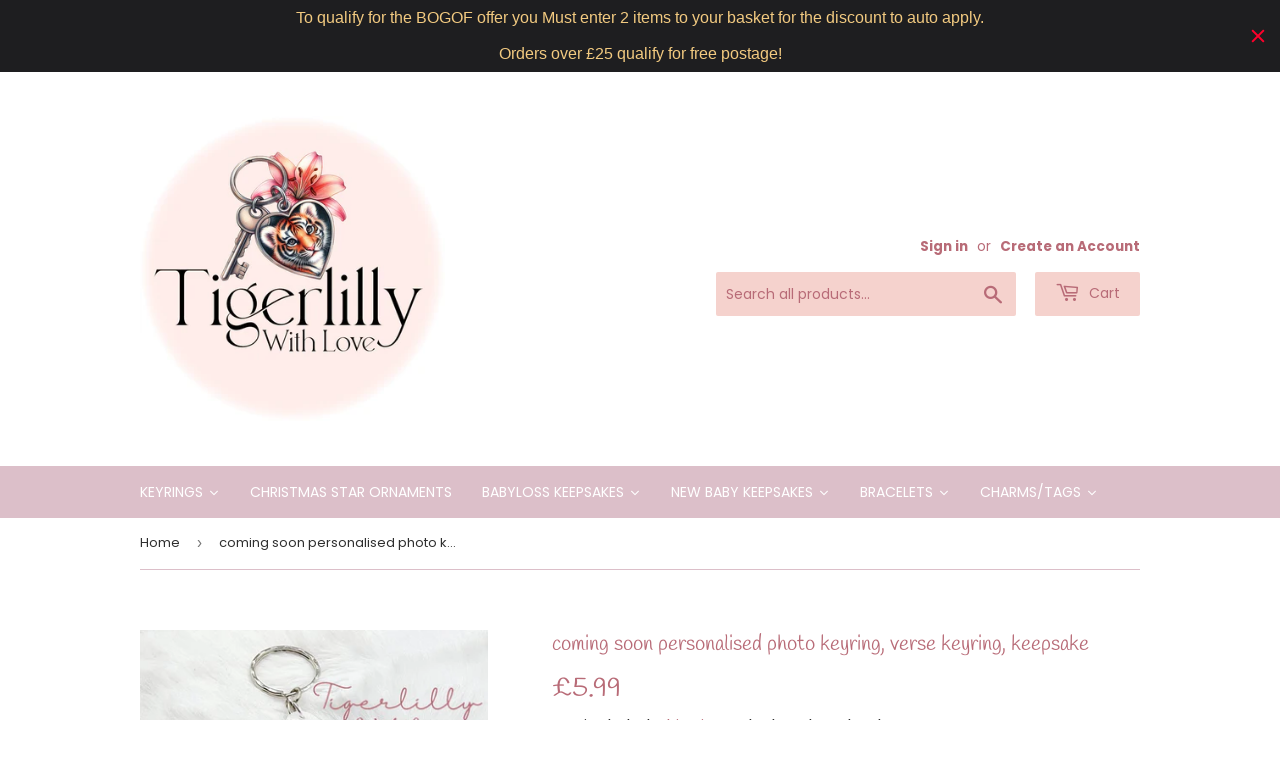

--- FILE ---
content_type: text/html; charset=utf-8
request_url: https://www.tigerlillywithlove.com/products/coming-soon-personalised-photo-keyring-verse-keyring-keepsake
body_size: 38786
content:
<!doctype html>
<html class="no-touch no-js">
<head> 
	<script src='https://cdn.shopify.com/s/files/1/0411/8639/4277/t/11/assets/spotlight.js'></script>

    <link href='https://cdn.shopify.com/s/files/1/0411/8639/4277/t/11/assets/ymq-option.css' rel='stylesheet'> 

	<link href='https://option.ymq.cool/option/bottom.css' rel='stylesheet'> 

	<style id="ymq-jsstyle"></style> 

	<script> 
		window.best_option = window.best_option || {}; 

		best_option.shop = `tigerlilly-with-love.myshopify.com`; 

		best_option.page = `product`; 

		best_option.ymq_option_branding = {}; 
		  
			best_option.ymq_option_branding = {"button":{"--button-background-checked-color":"#000000","--button-background-color":"#FFFFFF","--button-background-disabled-color":"#FFFFFF","--button-border-checked-color":"#000000","--button-border-color":"#000000","--button-border-disabled-color":"#000000","--button-font-checked-color":"#FFFFFF","--button-font-disabled-color":"#cccccc","--button-font-color":"#000000","--button-border-radius":"0","--button-font-size":"14","--button-line-height":"20","--button-margin-l-r":"4","--button-margin-u-d":"4","--button-padding-l-r":"16","--button-padding-u-d":"8"},"radio":{"--radio-border-color":"#BBC1E1","--radio-border-checked-color":"#BBC1E1","--radio-border-disabled-color":"#BBC1E1","--radio-border-hover-color":"#BBC1E1","--radio-background-color":"#FFFFFF","--radio-background-checked-color":"#275EFE","--radio-background-disabled-color":"#E1E6F9","--radio-background-hover-color":"#FFFFFF","--radio-inner-color":"#E1E6F9","--radio-inner-checked-color":"#FFFFFF","--radio-inner-disabled-color":"#FFFFFF"},"input":{"--input-background-checked-color":"#FFFFFF","--input-background-color":"#FFFFFF","--input-border-checked-color":"#000000","--input-border-color":"#000000","--input-font-checked-color":"#000000","--input-font-color":"#000000","--input-border-radius":"0","--input-font-size":"14","--input-padding-l-r":"16","--input-padding-u-d":"9","--input-width":"100","--input-max-width":"400"},"select":{"--select-border-color":"#000000","--select-border-checked-color":"#000000","--select-background-color":"#FFFFFF","--select-background-checked-color":"#FFFFFF","--select-font-color":"#000000","--select-font-checked-color":"#000000","--select-option-background-color":"#FFFFFF","--select-option-background-checked-color":"#F5F9FF","--select-option-background-disabled-color":"#FFFFFF","--select-option-font-color":"#000000","--select-option-font-checked-color":"#000000","--select-option-font-disabled-color":"#CCCCCC","--select-padding-u-d":"9","--select-padding-l-r":"16","--select-option-padding-u-d":"9","--select-option-padding-l-r":"16","--select-width":"100","--select-max-width":"400","--select-font-size":"14","--select-border-radius":"0"},"multiple":{"--multiple-background-color":"#F5F9FF","--multiple-font-color":"#000000","--multiple-padding-u-d":"2","--multiple-padding-l-r":"8","--multiple-font-size":"12","--multiple-border-radius":"0"},"img":{"--img-border-color":"#E1E1E1","--img-border-checked-color":"#000000","--img-border-disabled-color":"#000000","--img-width":"50","--img-height":"50","--img-margin-u-d":"2","--img-margin-l-r":"2","--img-border-radius":"4"},"upload":{"--upload-background-color":"#409EFF","--upload-font-color":"#FFFFFF","--upload-border-color":"#409EFF","--upload-padding-u-d":"12","--upload-padding-l-r":"20","--upload-font-size":"12","--upload-border-radius":"4"},"cart":{"--cart-border-color":"#000000","--buy-border-color":"#000000","--cart-border-hover-color":"#000000","--buy-border-hover-color":"#000000","--cart-background-color":"#000000","--buy-background-color":"#000000","--cart-background-hover-color":"#000000","--buy-background-hover-color":"#000000","--cart-font-color":"#FFFFFF","--buy-font-color":"#FFFFFF","--cart-font-hover-color":"#FFFFFF","--buy-font-hover-color":"#FFFFFF","--cart-padding-u-d":"12","--cart-padding-l-r":"16","--buy-padding-u-d":"12","--buy-padding-l-r":"16","--cart-margin-u-d":"4","--cart-margin-l-r":"0","--buy-margin-u-d":"4","--buy-margin-l-r":"0","--cart-width":"100","--cart-max-width":"800","--buy-width":"100","--buy-max-width":"800","--cart-font-size":"14","--cart-border-radius":"0","--buy-font-size":"14","--buy-border-radius":"0"},"quantity":{"--quantity-border-color":"#A6A3A3","--quantity-font-color":"#000000","--quantity-background-color":"#FFFFFF","--quantity-width":"150","--quantity-height":"40","--quantity-font-size":"14","--quantity-border-radius":"0"},"global":{"--global-title-color":"#000000","--global-help-color":"#000000","--global-error-color":"#DC3545","--global-title-font-size":"14","--global-help-font-size":"12","--global-error-font-size":"12","--global-margin-top":"0","--global-margin-bottom":"20","--global-margin-left":"0","--global-margin-right":"0","--global-title-margin-top":"0","--global-title-margin-bottom":"5","--global-title-margin-left":"0","--global-title-margin-right":"0","--global-help-margin-top":"5","--global-help-margin-bottom":"0","--global-help-margin-left":"0","--global-help-margin-right":"0","--global-error-margin-top":"5","--global-error-margin-bottom":"0","--global-error-margin-left":"0","--global-error-margin-right":"0"},"discount":{"--new-discount-normal-color":"#1878B9","--new-discount-error-color":"#E22120","--new-discount-layout":"flex-end"},"lan":{"require":"This is a required field.","email":"Please enter a valid email address.","phone":"Please enter the correct phone.","number":"Please enter an number.","integer":"Please enter an integer.","min_char":"Please enter no less than %s characters.","max_char":"Please enter no more than %s characters.","max_s":"Please choose less than %s options.","min_s":"Please choose more than %s options.","total_s":"Please choose %s options.","min":"Please enter no less than %s.","max":"Please enter no more than %s.","currency":"GBP","sold_out":"sold out","please_choose":"Please choose","add_to_cart":"ADD TO CART","buy_it_now":"BUY IT NOW","add_price_text":"Selection will add %s to the price","discount_code":"Discount code","application":"Apply","discount_error1":"Enter a valid discount code","discount_error2":"discount code isn't valid for the items in your cart"},"price":{"--price-border-color":"#000000","--price-background-color":"#FFFFFF","--price-font-color":"#000000","--price-price-font-color":"#03de90","--price-padding-u-d":"9","--price-padding-l-r":"16","--price-width":"100","--price-max-width":"400","--price-font-size":"14","--price-border-radius":"0"},"extra":{"is_show":"0","plan":"1","quantity-box":"0","price-value":"3,4,15,6,16,7","variant-original-margin-bottom":"15","strong-dorp-down":0,"radio-unchecked":1,"img-option-bigger":1,"add-button-reload":1,"buy-now-new":1,"open-theme-buy-now":1,"open-theme-ajax-cart":1,"free_plan":0,"timestamp":1651782668,"new":2}}; 
		 

		best_option.ymq_option_settings = {}; 
		
	        
		best_option.product = {"id":6712446320737,"title":"coming soon personalised photo keyring, verse keyring, keepsake","handle":"coming-soon-personalised-photo-keyring-verse-keyring-keepsake","description":"\u003cp data-mce-fragment=\"1\"\u003ecoming soon personalised photo keyring, verse keyring, keepsake\u003c\/p\u003e\n\u003cp data-mce-fragment=\"1\"\u003e\u003cbr data-mce-fragment=\"1\"\u003eEach item is branded with our tigerlilly logo heart so you know each piece is authentic to us. \u003cbr data-mce-fragment=\"1\"\u003eCharms can be added for a small additional charge.\u003cbr data-mce-fragment=\"1\"\u003e\u003cbr data-mce-fragment=\"1\"\u003eThey measure 4.4cm.\u003cbr data-mce-fragment=\"1\"\u003e\u003cbr data-mce-fragment=\"1\"\u003eOur keepsakes are made with quality components and take time to make.\u003cbr data-mce-fragment=\"1\"\u003eWe do not glue Images or sublimate our pieces. \u003cbr data-mce-fragment=\"1\"\u003eWe make each item from scratch.\u003c\/p\u003e\n\u003cp data-mce-fragment=\"1\"\u003eour items are only one sided and usually have a lighter coloured back to them.\u003cbr data-mce-fragment=\"1\"\u003e\u003cbr data-mce-fragment=\"1\"\u003e*****We do give 1 to 4 weeks on all orders although we do try to get orders out within the 1st 2 weeks.***** \u003cbr data-mce-fragment=\"1\"\u003e\u003cbr data-mce-fragment=\"1\"\u003eIf you do need an item by a certain date please pop us an inbox before ordering. \u003cbr data-mce-fragment=\"1\"\u003e\u003c\/p\u003e\n\u003cp data-mce-fragment=\"1\"\u003eIf you struggle uploading your photo please pop us an email with your order number and photo to tigerlillywithlove@outlook.com \u003cbr data-mce-fragment=\"1\"\u003e\u003cbr data-mce-fragment=\"1\"\u003eAs items are fully handcrafted there may be tiny airbubbles. This will not affect the item in any way.\u003c\/p\u003e","published_at":"2022-01-01T14:13:06+00:00","created_at":"2022-01-01T14:13:06+00:00","vendor":"Tigerlilly With Love","type":"personalised","tags":["baby","custom","custom order","gift idea","keepsake","keepsake gift idea","keepsake keyring","meaningful","new baby","newborn","personalised","Personalised keepsake","personalised keychain","personalised keyring","photo keyring","scan photo","tigerlilly with love","worth the wait"],"price":599,"price_min":599,"price_max":599,"available":true,"price_varies":false,"compare_at_price":599,"compare_at_price_min":599,"compare_at_price_max":599,"compare_at_price_varies":false,"variants":[{"id":39732539621473,"title":"Default Title","option1":"Default Title","option2":null,"option3":null,"sku":"","requires_shipping":true,"taxable":false,"featured_image":null,"available":true,"name":"coming soon personalised photo keyring, verse keyring, keepsake","public_title":null,"options":["Default Title"],"price":599,"weight":20,"compare_at_price":599,"inventory_quantity":-1,"inventory_management":null,"inventory_policy":"deny","barcode":"","requires_selling_plan":false,"selling_plan_allocations":[]}],"images":["\/\/www.tigerlillywithlove.com\/cdn\/shop\/products\/269961254_460563062201089_1122025573064549377_n.jpg?v=1641046411","\/\/www.tigerlillywithlove.com\/cdn\/shop\/products\/269961254_460563062201089_1122025573064549377_n_5f999fa1-d0b2-4e2c-9d38-c7c610f5bedc.jpg?v=1641046413"],"featured_image":"\/\/www.tigerlillywithlove.com\/cdn\/shop\/products\/269961254_460563062201089_1122025573064549377_n.jpg?v=1641046411","options":["Title"],"media":[{"alt":null,"id":21277955063905,"position":1,"preview_image":{"aspect_ratio":1.0,"height":748,"width":748,"src":"\/\/www.tigerlillywithlove.com\/cdn\/shop\/products\/269961254_460563062201089_1122025573064549377_n.jpg?v=1641046411"},"aspect_ratio":1.0,"height":748,"media_type":"image","src":"\/\/www.tigerlillywithlove.com\/cdn\/shop\/products\/269961254_460563062201089_1122025573064549377_n.jpg?v=1641046411","width":748},{"alt":null,"id":21277955096673,"position":2,"preview_image":{"aspect_ratio":1.0,"height":748,"width":748,"src":"\/\/www.tigerlillywithlove.com\/cdn\/shop\/products\/269961254_460563062201089_1122025573064549377_n_5f999fa1-d0b2-4e2c-9d38-c7c610f5bedc.jpg?v=1641046413"},"aspect_ratio":1.0,"height":748,"media_type":"image","src":"\/\/www.tigerlillywithlove.com\/cdn\/shop\/products\/269961254_460563062201089_1122025573064549377_n_5f999fa1-d0b2-4e2c-9d38-c7c610f5bedc.jpg?v=1641046413","width":748}],"requires_selling_plan":false,"selling_plan_groups":[],"content":"\u003cp data-mce-fragment=\"1\"\u003ecoming soon personalised photo keyring, verse keyring, keepsake\u003c\/p\u003e\n\u003cp data-mce-fragment=\"1\"\u003e\u003cbr data-mce-fragment=\"1\"\u003eEach item is branded with our tigerlilly logo heart so you know each piece is authentic to us. \u003cbr data-mce-fragment=\"1\"\u003eCharms can be added for a small additional charge.\u003cbr data-mce-fragment=\"1\"\u003e\u003cbr data-mce-fragment=\"1\"\u003eThey measure 4.4cm.\u003cbr data-mce-fragment=\"1\"\u003e\u003cbr data-mce-fragment=\"1\"\u003eOur keepsakes are made with quality components and take time to make.\u003cbr data-mce-fragment=\"1\"\u003eWe do not glue Images or sublimate our pieces. \u003cbr data-mce-fragment=\"1\"\u003eWe make each item from scratch.\u003c\/p\u003e\n\u003cp data-mce-fragment=\"1\"\u003eour items are only one sided and usually have a lighter coloured back to them.\u003cbr data-mce-fragment=\"1\"\u003e\u003cbr data-mce-fragment=\"1\"\u003e*****We do give 1 to 4 weeks on all orders although we do try to get orders out within the 1st 2 weeks.***** \u003cbr data-mce-fragment=\"1\"\u003e\u003cbr data-mce-fragment=\"1\"\u003eIf you do need an item by a certain date please pop us an inbox before ordering. \u003cbr data-mce-fragment=\"1\"\u003e\u003c\/p\u003e\n\u003cp data-mce-fragment=\"1\"\u003eIf you struggle uploading your photo please pop us an email with your order number and photo to tigerlillywithlove@outlook.com \u003cbr data-mce-fragment=\"1\"\u003e\u003cbr data-mce-fragment=\"1\"\u003eAs items are fully handcrafted there may be tiny airbubbles. This will not affect the item in any way.\u003c\/p\u003e"}; 

		best_option.ymq_has_only_default_variant = true; 
		 

		best_option.ymq_status = {}; 
		 

		best_option.ymq_variantjson = {}; 
		 

		best_option.ymq_option_data = {}; 
		
	        
	    best_option.ymq_variant_condition = {}; 
		

		best_option.ymq_option_condition = {}; 
		 

	    best_option.ymq_option_template = {};
		best_option.ymq_option_template_condition = {}; 
	    
	    
	    

        
            best_option.ymq_option_template_sort = false;
        

        
            best_option.ymq_option_template_sort_before = false;
        
        
        best_option.ymq_option_template_c_t = {};
  		best_option.ymq_option_template_condition_c_t = {};
        

        



	</script>

	<script src='https://options.ymq.cool/option/best-options.js'></script>
 

    
    
  <meta name="google-site-verification" content="CVNHzFUYuhtW2brLDvKpRH9da-teEUYABpqGZZ_m0ac" />
    
  <script>(function(H){H.className=H.className.replace(/\bno-js\b/,'js')})(document.documentElement)</script>
  <!-- Basic page needs ================================================== -->
  <meta charset="utf-8">
  <meta http-equiv="X-UA-Compatible" content="IE=edge,chrome=1">

  
  <link rel="shortcut icon" href="//www.tigerlillywithlove.com/cdn/shop/files/jpg_b9cc0b6f-6ed0-436e-8661-133eb0c5e690_32x32.jpg?v=1710369639" type="image/png" />
  

  <!-- Title and description ================================================== -->
  <title>
  coming soon personalised photo keyring, verse keyring, keepsake &ndash; Tigerlilly With Love
  </title>

  
    <meta name="description" content="coming soon personalised photo keyring, verse keyring, keepsake Each item is branded with our tigerlilly logo heart so you know each piece is authentic to us. Charms can be added for a small additional charge.They measure 4.4cm.Our keepsakes are made with quality components and take time to make.We do not glue Images o">
  

  <!-- Product meta ================================================== -->
  <!-- /snippets/social-meta-tags.liquid -->




<meta property="og:site_name" content="Tigerlilly With Love">
<meta property="og:url" content="https://www.tigerlillywithlove.com/products/coming-soon-personalised-photo-keyring-verse-keyring-keepsake">
<meta property="og:title" content="coming soon personalised photo keyring, verse keyring, keepsake">
<meta property="og:type" content="product">
<meta property="og:description" content="coming soon personalised photo keyring, verse keyring, keepsake Each item is branded with our tigerlilly logo heart so you know each piece is authentic to us. Charms can be added for a small additional charge.They measure 4.4cm.Our keepsakes are made with quality components and take time to make.We do not glue Images o">

  <meta property="og:price:amount" content="5.99">
  <meta property="og:price:currency" content="GBP">

<meta property="og:image" content="http://www.tigerlillywithlove.com/cdn/shop/products/269961254_460563062201089_1122025573064549377_n_1200x1200.jpg?v=1641046411"><meta property="og:image" content="http://www.tigerlillywithlove.com/cdn/shop/products/269961254_460563062201089_1122025573064549377_n_5f999fa1-d0b2-4e2c-9d38-c7c610f5bedc_1200x1200.jpg?v=1641046413">
<meta property="og:image:secure_url" content="https://www.tigerlillywithlove.com/cdn/shop/products/269961254_460563062201089_1122025573064549377_n_1200x1200.jpg?v=1641046411"><meta property="og:image:secure_url" content="https://www.tigerlillywithlove.com/cdn/shop/products/269961254_460563062201089_1122025573064549377_n_5f999fa1-d0b2-4e2c-9d38-c7c610f5bedc_1200x1200.jpg?v=1641046413">


<meta name="twitter:card" content="summary_large_image">
<meta name="twitter:title" content="coming soon personalised photo keyring, verse keyring, keepsake">
<meta name="twitter:description" content="coming soon personalised photo keyring, verse keyring, keepsake Each item is branded with our tigerlilly logo heart so you know each piece is authentic to us. Charms can be added for a small additional charge.They measure 4.4cm.Our keepsakes are made with quality components and take time to make.We do not glue Images o">


  <!-- Helpers ================================================== -->
  <link rel="canonical" href="https://www.tigerlillywithlove.com/products/coming-soon-personalised-photo-keyring-verse-keyring-keepsake">
  <meta name="viewport" content="width=device-width,initial-scale=1">

  <!-- CSS ================================================== -->
  <link href="//www.tigerlillywithlove.com/cdn/shop/t/13/assets/theme.scss.css?v=140005207129612659171768419107" rel="stylesheet" type="text/css" media="all" />

  <!-- Header hook for plugins ================================================== -->
  <script>window.performance && window.performance.mark && window.performance.mark('shopify.content_for_header.start');</script><meta name="google-site-verification" content="z0DlvfMK2UToY4WNCpJg416Nbo2TLGehk_RSYK7Oruw">
<meta name="facebook-domain-verification" content="jhzwgzef4dzz1xwll241ufzvwnwl10">
<meta name="facebook-domain-verification" content="jhzwgzef4dzz1xwll241ufzvwnwl10">
<meta id="shopify-digital-wallet" name="shopify-digital-wallet" content="/6167801/digital_wallets/dialog">
<meta name="shopify-checkout-api-token" content="c0f4e07ad2b80092f09392274714bb41">
<meta id="in-context-paypal-metadata" data-shop-id="6167801" data-venmo-supported="false" data-environment="production" data-locale="en_US" data-paypal-v4="true" data-currency="GBP">
<link rel="alternate" type="application/json+oembed" href="https://www.tigerlillywithlove.com/products/coming-soon-personalised-photo-keyring-verse-keyring-keepsake.oembed">
<script async="async" src="/checkouts/internal/preloads.js?locale=en-GB"></script>
<link rel="preconnect" href="https://shop.app" crossorigin="anonymous">
<script async="async" src="https://shop.app/checkouts/internal/preloads.js?locale=en-GB&shop_id=6167801" crossorigin="anonymous"></script>
<script id="apple-pay-shop-capabilities" type="application/json">{"shopId":6167801,"countryCode":"GB","currencyCode":"GBP","merchantCapabilities":["supports3DS"],"merchantId":"gid:\/\/shopify\/Shop\/6167801","merchantName":"Tigerlilly With Love","requiredBillingContactFields":["postalAddress","email"],"requiredShippingContactFields":["postalAddress","email"],"shippingType":"shipping","supportedNetworks":["visa","maestro","masterCard","amex"],"total":{"type":"pending","label":"Tigerlilly With Love","amount":"1.00"},"shopifyPaymentsEnabled":true,"supportsSubscriptions":true}</script>
<script id="shopify-features" type="application/json">{"accessToken":"c0f4e07ad2b80092f09392274714bb41","betas":["rich-media-storefront-analytics"],"domain":"www.tigerlillywithlove.com","predictiveSearch":true,"shopId":6167801,"locale":"en"}</script>
<script>var Shopify = Shopify || {};
Shopify.shop = "tigerlilly-with-love.myshopify.com";
Shopify.locale = "en";
Shopify.currency = {"active":"GBP","rate":"1.0"};
Shopify.country = "GB";
Shopify.theme = {"name":"Supply","id":80634871905,"schema_name":"Supply","schema_version":"8.9.5","theme_store_id":679,"role":"main"};
Shopify.theme.handle = "null";
Shopify.theme.style = {"id":null,"handle":null};
Shopify.cdnHost = "www.tigerlillywithlove.com/cdn";
Shopify.routes = Shopify.routes || {};
Shopify.routes.root = "/";</script>
<script type="module">!function(o){(o.Shopify=o.Shopify||{}).modules=!0}(window);</script>
<script>!function(o){function n(){var o=[];function n(){o.push(Array.prototype.slice.apply(arguments))}return n.q=o,n}var t=o.Shopify=o.Shopify||{};t.loadFeatures=n(),t.autoloadFeatures=n()}(window);</script>
<script>
  window.ShopifyPay = window.ShopifyPay || {};
  window.ShopifyPay.apiHost = "shop.app\/pay";
  window.ShopifyPay.redirectState = null;
</script>
<script id="shop-js-analytics" type="application/json">{"pageType":"product"}</script>
<script defer="defer" async type="module" src="//www.tigerlillywithlove.com/cdn/shopifycloud/shop-js/modules/v2/client.init-shop-cart-sync_BT-GjEfc.en.esm.js"></script>
<script defer="defer" async type="module" src="//www.tigerlillywithlove.com/cdn/shopifycloud/shop-js/modules/v2/chunk.common_D58fp_Oc.esm.js"></script>
<script defer="defer" async type="module" src="//www.tigerlillywithlove.com/cdn/shopifycloud/shop-js/modules/v2/chunk.modal_xMitdFEc.esm.js"></script>
<script type="module">
  await import("//www.tigerlillywithlove.com/cdn/shopifycloud/shop-js/modules/v2/client.init-shop-cart-sync_BT-GjEfc.en.esm.js");
await import("//www.tigerlillywithlove.com/cdn/shopifycloud/shop-js/modules/v2/chunk.common_D58fp_Oc.esm.js");
await import("//www.tigerlillywithlove.com/cdn/shopifycloud/shop-js/modules/v2/chunk.modal_xMitdFEc.esm.js");

  window.Shopify.SignInWithShop?.initShopCartSync?.({"fedCMEnabled":true,"windoidEnabled":true});

</script>
<script>
  window.Shopify = window.Shopify || {};
  if (!window.Shopify.featureAssets) window.Shopify.featureAssets = {};
  window.Shopify.featureAssets['shop-js'] = {"shop-cart-sync":["modules/v2/client.shop-cart-sync_DZOKe7Ll.en.esm.js","modules/v2/chunk.common_D58fp_Oc.esm.js","modules/v2/chunk.modal_xMitdFEc.esm.js"],"init-fed-cm":["modules/v2/client.init-fed-cm_B6oLuCjv.en.esm.js","modules/v2/chunk.common_D58fp_Oc.esm.js","modules/v2/chunk.modal_xMitdFEc.esm.js"],"shop-cash-offers":["modules/v2/client.shop-cash-offers_D2sdYoxE.en.esm.js","modules/v2/chunk.common_D58fp_Oc.esm.js","modules/v2/chunk.modal_xMitdFEc.esm.js"],"shop-login-button":["modules/v2/client.shop-login-button_QeVjl5Y3.en.esm.js","modules/v2/chunk.common_D58fp_Oc.esm.js","modules/v2/chunk.modal_xMitdFEc.esm.js"],"pay-button":["modules/v2/client.pay-button_DXTOsIq6.en.esm.js","modules/v2/chunk.common_D58fp_Oc.esm.js","modules/v2/chunk.modal_xMitdFEc.esm.js"],"shop-button":["modules/v2/client.shop-button_DQZHx9pm.en.esm.js","modules/v2/chunk.common_D58fp_Oc.esm.js","modules/v2/chunk.modal_xMitdFEc.esm.js"],"avatar":["modules/v2/client.avatar_BTnouDA3.en.esm.js"],"init-windoid":["modules/v2/client.init-windoid_CR1B-cfM.en.esm.js","modules/v2/chunk.common_D58fp_Oc.esm.js","modules/v2/chunk.modal_xMitdFEc.esm.js"],"init-shop-for-new-customer-accounts":["modules/v2/client.init-shop-for-new-customer-accounts_C_vY_xzh.en.esm.js","modules/v2/client.shop-login-button_QeVjl5Y3.en.esm.js","modules/v2/chunk.common_D58fp_Oc.esm.js","modules/v2/chunk.modal_xMitdFEc.esm.js"],"init-shop-email-lookup-coordinator":["modules/v2/client.init-shop-email-lookup-coordinator_BI7n9ZSv.en.esm.js","modules/v2/chunk.common_D58fp_Oc.esm.js","modules/v2/chunk.modal_xMitdFEc.esm.js"],"init-shop-cart-sync":["modules/v2/client.init-shop-cart-sync_BT-GjEfc.en.esm.js","modules/v2/chunk.common_D58fp_Oc.esm.js","modules/v2/chunk.modal_xMitdFEc.esm.js"],"shop-toast-manager":["modules/v2/client.shop-toast-manager_DiYdP3xc.en.esm.js","modules/v2/chunk.common_D58fp_Oc.esm.js","modules/v2/chunk.modal_xMitdFEc.esm.js"],"init-customer-accounts":["modules/v2/client.init-customer-accounts_D9ZNqS-Q.en.esm.js","modules/v2/client.shop-login-button_QeVjl5Y3.en.esm.js","modules/v2/chunk.common_D58fp_Oc.esm.js","modules/v2/chunk.modal_xMitdFEc.esm.js"],"init-customer-accounts-sign-up":["modules/v2/client.init-customer-accounts-sign-up_iGw4briv.en.esm.js","modules/v2/client.shop-login-button_QeVjl5Y3.en.esm.js","modules/v2/chunk.common_D58fp_Oc.esm.js","modules/v2/chunk.modal_xMitdFEc.esm.js"],"shop-follow-button":["modules/v2/client.shop-follow-button_CqMgW2wH.en.esm.js","modules/v2/chunk.common_D58fp_Oc.esm.js","modules/v2/chunk.modal_xMitdFEc.esm.js"],"checkout-modal":["modules/v2/client.checkout-modal_xHeaAweL.en.esm.js","modules/v2/chunk.common_D58fp_Oc.esm.js","modules/v2/chunk.modal_xMitdFEc.esm.js"],"shop-login":["modules/v2/client.shop-login_D91U-Q7h.en.esm.js","modules/v2/chunk.common_D58fp_Oc.esm.js","modules/v2/chunk.modal_xMitdFEc.esm.js"],"lead-capture":["modules/v2/client.lead-capture_BJmE1dJe.en.esm.js","modules/v2/chunk.common_D58fp_Oc.esm.js","modules/v2/chunk.modal_xMitdFEc.esm.js"],"payment-terms":["modules/v2/client.payment-terms_Ci9AEqFq.en.esm.js","modules/v2/chunk.common_D58fp_Oc.esm.js","modules/v2/chunk.modal_xMitdFEc.esm.js"]};
</script>
<script>(function() {
  var isLoaded = false;
  function asyncLoad() {
    if (isLoaded) return;
    isLoaded = true;
    var urls = ["https:\/\/cdn.productcustomizer.com\/storefront\/production-product-customizer-v2.js?shop=tigerlilly-with-love.myshopify.com","https:\/\/cdn.hextom.com\/js\/quickannouncementbar.js?shop=tigerlilly-with-love.myshopify.com"];
    for (var i = 0; i < urls.length; i++) {
      var s = document.createElement('script');
      s.type = 'text/javascript';
      s.async = true;
      s.src = urls[i];
      var x = document.getElementsByTagName('script')[0];
      x.parentNode.insertBefore(s, x);
    }
  };
  if(window.attachEvent) {
    window.attachEvent('onload', asyncLoad);
  } else {
    window.addEventListener('load', asyncLoad, false);
  }
})();</script>
<script id="__st">var __st={"a":6167801,"offset":0,"reqid":"cd3ef49a-824d-4680-8390-e777c1a438ab-1769111426","pageurl":"www.tigerlillywithlove.com\/products\/coming-soon-personalised-photo-keyring-verse-keyring-keepsake","u":"eb77fe12481a","p":"product","rtyp":"product","rid":6712446320737};</script>
<script>window.ShopifyPaypalV4VisibilityTracking = true;</script>
<script id="captcha-bootstrap">!function(){'use strict';const t='contact',e='account',n='new_comment',o=[[t,t],['blogs',n],['comments',n],[t,'customer']],c=[[e,'customer_login'],[e,'guest_login'],[e,'recover_customer_password'],[e,'create_customer']],r=t=>t.map((([t,e])=>`form[action*='/${t}']:not([data-nocaptcha='true']) input[name='form_type'][value='${e}']`)).join(','),a=t=>()=>t?[...document.querySelectorAll(t)].map((t=>t.form)):[];function s(){const t=[...o],e=r(t);return a(e)}const i='password',u='form_key',d=['recaptcha-v3-token','g-recaptcha-response','h-captcha-response',i],f=()=>{try{return window.sessionStorage}catch{return}},m='__shopify_v',_=t=>t.elements[u];function p(t,e,n=!1){try{const o=window.sessionStorage,c=JSON.parse(o.getItem(e)),{data:r}=function(t){const{data:e,action:n}=t;return t[m]||n?{data:e,action:n}:{data:t,action:n}}(c);for(const[e,n]of Object.entries(r))t.elements[e]&&(t.elements[e].value=n);n&&o.removeItem(e)}catch(o){console.error('form repopulation failed',{error:o})}}const l='form_type',E='cptcha';function T(t){t.dataset[E]=!0}const w=window,h=w.document,L='Shopify',v='ce_forms',y='captcha';let A=!1;((t,e)=>{const n=(g='f06e6c50-85a8-45c8-87d0-21a2b65856fe',I='https://cdn.shopify.com/shopifycloud/storefront-forms-hcaptcha/ce_storefront_forms_captcha_hcaptcha.v1.5.2.iife.js',D={infoText:'Protected by hCaptcha',privacyText:'Privacy',termsText:'Terms'},(t,e,n)=>{const o=w[L][v],c=o.bindForm;if(c)return c(t,g,e,D).then(n);var r;o.q.push([[t,g,e,D],n]),r=I,A||(h.body.append(Object.assign(h.createElement('script'),{id:'captcha-provider',async:!0,src:r})),A=!0)});var g,I,D;w[L]=w[L]||{},w[L][v]=w[L][v]||{},w[L][v].q=[],w[L][y]=w[L][y]||{},w[L][y].protect=function(t,e){n(t,void 0,e),T(t)},Object.freeze(w[L][y]),function(t,e,n,w,h,L){const[v,y,A,g]=function(t,e,n){const i=e?o:[],u=t?c:[],d=[...i,...u],f=r(d),m=r(i),_=r(d.filter((([t,e])=>n.includes(e))));return[a(f),a(m),a(_),s()]}(w,h,L),I=t=>{const e=t.target;return e instanceof HTMLFormElement?e:e&&e.form},D=t=>v().includes(t);t.addEventListener('submit',(t=>{const e=I(t);if(!e)return;const n=D(e)&&!e.dataset.hcaptchaBound&&!e.dataset.recaptchaBound,o=_(e),c=g().includes(e)&&(!o||!o.value);(n||c)&&t.preventDefault(),c&&!n&&(function(t){try{if(!f())return;!function(t){const e=f();if(!e)return;const n=_(t);if(!n)return;const o=n.value;o&&e.removeItem(o)}(t);const e=Array.from(Array(32),(()=>Math.random().toString(36)[2])).join('');!function(t,e){_(t)||t.append(Object.assign(document.createElement('input'),{type:'hidden',name:u})),t.elements[u].value=e}(t,e),function(t,e){const n=f();if(!n)return;const o=[...t.querySelectorAll(`input[type='${i}']`)].map((({name:t})=>t)),c=[...d,...o],r={};for(const[a,s]of new FormData(t).entries())c.includes(a)||(r[a]=s);n.setItem(e,JSON.stringify({[m]:1,action:t.action,data:r}))}(t,e)}catch(e){console.error('failed to persist form',e)}}(e),e.submit())}));const S=(t,e)=>{t&&!t.dataset[E]&&(n(t,e.some((e=>e===t))),T(t))};for(const o of['focusin','change'])t.addEventListener(o,(t=>{const e=I(t);D(e)&&S(e,y())}));const B=e.get('form_key'),M=e.get(l),P=B&&M;t.addEventListener('DOMContentLoaded',(()=>{const t=y();if(P)for(const e of t)e.elements[l].value===M&&p(e,B);[...new Set([...A(),...v().filter((t=>'true'===t.dataset.shopifyCaptcha))])].forEach((e=>S(e,t)))}))}(h,new URLSearchParams(w.location.search),n,t,e,['guest_login'])})(!0,!0)}();</script>
<script integrity="sha256-4kQ18oKyAcykRKYeNunJcIwy7WH5gtpwJnB7kiuLZ1E=" data-source-attribution="shopify.loadfeatures" defer="defer" src="//www.tigerlillywithlove.com/cdn/shopifycloud/storefront/assets/storefront/load_feature-a0a9edcb.js" crossorigin="anonymous"></script>
<script crossorigin="anonymous" defer="defer" src="//www.tigerlillywithlove.com/cdn/shopifycloud/storefront/assets/shopify_pay/storefront-65b4c6d7.js?v=20250812"></script>
<script data-source-attribution="shopify.dynamic_checkout.dynamic.init">var Shopify=Shopify||{};Shopify.PaymentButton=Shopify.PaymentButton||{isStorefrontPortableWallets:!0,init:function(){window.Shopify.PaymentButton.init=function(){};var t=document.createElement("script");t.src="https://www.tigerlillywithlove.com/cdn/shopifycloud/portable-wallets/latest/portable-wallets.en.js",t.type="module",document.head.appendChild(t)}};
</script>
<script data-source-attribution="shopify.dynamic_checkout.buyer_consent">
  function portableWalletsHideBuyerConsent(e){var t=document.getElementById("shopify-buyer-consent"),n=document.getElementById("shopify-subscription-policy-button");t&&n&&(t.classList.add("hidden"),t.setAttribute("aria-hidden","true"),n.removeEventListener("click",e))}function portableWalletsShowBuyerConsent(e){var t=document.getElementById("shopify-buyer-consent"),n=document.getElementById("shopify-subscription-policy-button");t&&n&&(t.classList.remove("hidden"),t.removeAttribute("aria-hidden"),n.addEventListener("click",e))}window.Shopify?.PaymentButton&&(window.Shopify.PaymentButton.hideBuyerConsent=portableWalletsHideBuyerConsent,window.Shopify.PaymentButton.showBuyerConsent=portableWalletsShowBuyerConsent);
</script>
<script data-source-attribution="shopify.dynamic_checkout.cart.bootstrap">document.addEventListener("DOMContentLoaded",(function(){function t(){return document.querySelector("shopify-accelerated-checkout-cart, shopify-accelerated-checkout")}if(t())Shopify.PaymentButton.init();else{new MutationObserver((function(e,n){t()&&(Shopify.PaymentButton.init(),n.disconnect())})).observe(document.body,{childList:!0,subtree:!0})}}));
</script>
<script id='scb4127' type='text/javascript' async='' src='https://www.tigerlillywithlove.com/cdn/shopifycloud/privacy-banner/storefront-banner.js'></script><link id="shopify-accelerated-checkout-styles" rel="stylesheet" media="screen" href="https://www.tigerlillywithlove.com/cdn/shopifycloud/portable-wallets/latest/accelerated-checkout-backwards-compat.css" crossorigin="anonymous">
<style id="shopify-accelerated-checkout-cart">
        #shopify-buyer-consent {
  margin-top: 1em;
  display: inline-block;
  width: 100%;
}

#shopify-buyer-consent.hidden {
  display: none;
}

#shopify-subscription-policy-button {
  background: none;
  border: none;
  padding: 0;
  text-decoration: underline;
  font-size: inherit;
  cursor: pointer;
}

#shopify-subscription-policy-button::before {
  box-shadow: none;
}

      </style>

<script>window.performance && window.performance.mark && window.performance.mark('shopify.content_for_header.end');</script>
  
  
  

  <script src="//www.tigerlillywithlove.com/cdn/shop/t/13/assets/jquery-2.2.3.min.js?v=58211863146907186831578416378" type="text/javascript"></script>

  <script src="//www.tigerlillywithlove.com/cdn/shop/t/13/assets/lazysizes.min.js?v=8147953233334221341578416378" async="async"></script>
  <script src="//www.tigerlillywithlove.com/cdn/shop/t/13/assets/vendor.js?v=106177282645720727331578416382" defer="defer"></script>
  <script src="//www.tigerlillywithlove.com/cdn/shop/t/13/assets/theme.js?v=33079175025736011871578418115" defer="defer"></script>
  <link href="//www.tigerlillywithlove.com/cdn/shop/t/13/assets/shopstorm-apps.scss.css?v=78195829596500560511623432730" rel="stylesheet" type="text/css" media="all" />
  <script async src="https://cdn.productcustomizer.com/storefront/production-product-customizer-v2.js?shop=tigerlilly-with-love.myshopify.com" type="text/javascript"></script>

    <script>
    window.bucksCC = window.bucksCC || {};
        window.bucksCC.config = {};
        Object.assign(window.bucksCC.config, {"active":false,"userCurrency":"IND","selectedCurrencies":["USD","EUR"],"autoSwitchCurrencyLocationBased":false,"showCurrencySymbol":false,"displayPosition":"Bottom Left","showInDesktop":true,"showInMobileDevice":true,"showOriginalPriceOnMouseHover":false,"cartNotificationStatus":false,"cartNotificationMessage":"This store process all orders in USD.","roundPriceStatus":false,"roundingDecimal":0.99,"integrateWithOtherApps":true,"themeType":"theme1","backgroundColor":"#fff","textColor":"#333","hoverColor":"#ccc"}, { money_format: "\u003cspan class=money\u003e\u0026pound;{{amount}}\u003c\/span\u003e", money_with_currency_format: "\u003cspan class=money\u003e\u0026pound;{{amount}} GBP\u003c\/span\u003e", userCurrency: "GBP" });
    </script>
            <script type="text/javascript">
  window.Rivo = window.Rivo || {};
  window.Rivo.common = window.Rivo.common || {};
  window.Rivo.common.shop = {
    permanent_domain: 'tigerlilly-with-love.myshopify.com',
    currency: "GBP",
    money_format: "\u003cspan class=money\u003e\u0026pound;{{amount}}\u003c\/span\u003e",
    id: 6167801
  };
  

  window.Rivo.common.template = 'product';
  window.Rivo.common.cart = {};
  window.Rivo.common.vapid_public_key = "BJuXCmrtTK335SuczdNVYrGVtP_WXn4jImChm49st7K7z7e8gxSZUKk4DhUpk8j2Xpiw5G4-ylNbMKLlKkUEU98=";
  window.Rivo.global_config = {"asset_urls":{"loy":{"init_js":"https:\/\/cdn.shopify.com\/s\/files\/1\/0194\/1736\/6592\/t\/1\/assets\/ba_loy_init.js?v=1671947874","widget_js":"https:\/\/cdn.shopify.com\/s\/files\/1\/0194\/1736\/6592\/t\/1\/assets\/ba_loy_widget.js?v=1671947876","widget_css":"https:\/\/cdn.shopify.com\/s\/files\/1\/0194\/1736\/6592\/t\/1\/assets\/ba_loy_widget.css?v=1671227196","page_init_js":"https:\/\/cdn.shopify.com\/s\/files\/1\/0194\/1736\/6592\/t\/1\/assets\/ba_loy_page_init.js?v=1671947878","page_widget_js":"https:\/\/cdn.shopify.com\/s\/files\/1\/0194\/1736\/6592\/t\/1\/assets\/ba_loy_page_widget.js?v=1671947881","page_widget_css":"https:\/\/cdn.shopify.com\/s\/files\/1\/0194\/1736\/6592\/t\/1\/assets\/ba_loy_page.css?v=1671227203","page_preview_js":"\/assets\/msg\/loy_page_preview.js"},"rev":{"init_js":"https:\/\/cdn.shopify.com\/s\/files\/1\/0194\/1736\/6592\/t\/1\/assets\/ba_rev_init.js?v=1671715068","widget_js":"https:\/\/cdn.shopify.com\/s\/files\/1\/0194\/1736\/6592\/t\/1\/assets\/ba_rev_widget.js?v=1671715070","modal_js":"https:\/\/cdn.shopify.com\/s\/files\/1\/0194\/1736\/6592\/t\/1\/assets\/ba_rev_modal.js?v=1671715072","widget_css":"https:\/\/cdn.shopify.com\/s\/files\/1\/0194\/1736\/6592\/t\/1\/assets\/ba_rev_widget.css?v=1658336090","modal_css":"https:\/\/cdn.shopify.com\/s\/files\/1\/0194\/1736\/6592\/t\/1\/assets\/ba_rev_modal.css?v=1658336088"},"pu":{"init_js":"https:\/\/cdn.shopify.com\/s\/files\/1\/0194\/1736\/6592\/t\/1\/assets\/ba_pu_init.js?v=1635877170"},"widgets":{"init_js":"https:\/\/cdn.shopify.com\/s\/files\/1\/0194\/1736\/6592\/t\/1\/assets\/ba_widget_init.js?v=1671718210","modal_js":"https:\/\/cdn.shopify.com\/s\/files\/1\/0194\/1736\/6592\/t\/1\/assets\/ba_widget_modal.js?v=1671718212","modal_css":"https:\/\/cdn.shopify.com\/s\/files\/1\/0194\/1736\/6592\/t\/1\/assets\/ba_widget_modal.css?v=1654723622"},"forms":{"init_js":"https:\/\/cdn.shopify.com\/s\/files\/1\/0194\/1736\/6592\/t\/1\/assets\/ba_forms_init.js?v=1671947882","widget_js":"https:\/\/cdn.shopify.com\/s\/files\/1\/0194\/1736\/6592\/t\/1\/assets\/ba_forms_widget.js?v=1671947884","forms_css":"https:\/\/cdn.shopify.com\/s\/files\/1\/0194\/1736\/6592\/t\/1\/assets\/ba_forms.css?v=1654711758"},"global":{"helper_js":"https:\/\/cdn.shopify.com\/s\/files\/1\/0194\/1736\/6592\/t\/1\/assets\/ba_tracking.js?v=1671714963"}},"proxy_paths":{"pop":"\/apps\/ba-pop","app_metrics":"\/apps\/ba-pop\/app_metrics","push_subscription":"\/apps\/ba-pop\/push"},"aat":["pop"],"pv":false,"sts":false,"bam":false,"base_money_format":"\u003cspan class=money\u003e\u0026pound;{{amount}}\u003c\/span\u003e"};

  
    if (window.Rivo.common.template == 'product'){
      window.Rivo.common.product = {
        id: 6712446320737, price: 599, handle: "coming-soon-personalised-photo-keyring-verse-keyring-keepsake", tags: ["baby","custom","custom order","gift idea","keepsake","keepsake gift idea","keepsake keyring","meaningful","new baby","newborn","personalised","Personalised keepsake","personalised keychain","personalised keyring","photo keyring","scan photo","tigerlilly with love","worth the wait"],
        available: true, title: "coming soon personalised photo keyring, verse keyring, keepsake", variants: [{"id":39732539621473,"title":"Default Title","option1":"Default Title","option2":null,"option3":null,"sku":"","requires_shipping":true,"taxable":false,"featured_image":null,"available":true,"name":"coming soon personalised photo keyring, verse keyring, keepsake","public_title":null,"options":["Default Title"],"price":599,"weight":20,"compare_at_price":599,"inventory_quantity":-1,"inventory_management":null,"inventory_policy":"deny","barcode":"","requires_selling_plan":false,"selling_plan_allocations":[]}]
      };
    }
  




    window.Rivo.widgets_config = {"id":44828,"active":true,"frequency_limit_amount":2,"frequency_limit_time_unit":"days","background_image":{"position":"background","widget_background_preview_url":""},"initial_state":{"body":"Sign up and unlock your instant discount","title":"Get 10% off your order","cta_text":"Claim Discount","show_email":"true","action_text":"Saving...","footer_text":"You are signing up to receive communication via email and can unsubscribe at any time.","dismiss_text":"No thanks","email_placeholder":"Email Address","phone_placeholder":"Phone Number"},"success_state":{"body":"Thanks for subscribing. Copy your discount code and apply to your next order.","title":"Discount Unlocked 🎉","cta_text":"Continue shopping","cta_action":"dismiss","redirect_url":"","open_url_new_tab":"false"},"closed_state":{"action":"close_widget","font_size":"20","action_text":"GET 10% OFF","display_offset":"300","display_position":"left"},"error_state":{"submit_error":"Sorry, please try again later","invalid_email":"Please enter valid email address!","error_subscribing":"Error subscribing, try again later","already_registered":"You have already registered","invalid_phone_number":"Please enter valid phone number!"},"trigger":{"action":"on_timer","delay_in_seconds":"10"},"colors":{"link_color":"#ffcdd2","sticky_bar_bg":"#C62828","cta_font_color":"#fff","body_font_color":"#000","sticky_bar_text":"#fff","background_color":"#fff","error_text_color":"#ff2626","title_font_color":"#000","footer_font_color":"#bbb","dismiss_font_color":"#bbb","cta_background_color":"#ffcdd2","sticky_coupon_bar_bg":"#286ef8","error_text_background":"","sticky_coupon_bar_text":"#fff"},"sticky_coupon_bar":{"enabled":"false","message":"Don't forget to use your code"},"display_style":{"font":"Arial","size":"regular","align":"center"},"dismissable":true,"has_background":false,"opt_in_channels":["email"],"rules":[],"widget_css":".powered_by_rivo{\n  display: block;\n}\n.ba_widget_main_design {\n  background: #fff;\n}\n.ba_widget_content{text-align: center}\n.ba_widget_parent{\n  font-family: Arial;\n}\n.ba_widget_parent.background{\n}\n.ba_widget_left_content{\n}\n.ba_widget_right_content{\n}\n#ba_widget_cta_button:disabled{\n  background: #ffcdd2cc;\n}\n#ba_widget_cta_button{\n  background: #ffcdd2;\n  color: #fff;\n}\n#ba_widget_cta_button:after {\n  background: #ffcdd2e0;\n}\n.ba_initial_state_title, .ba_success_state_title{\n  color: #000;\n}\n.ba_initial_state_body, .ba_success_state_body{\n  color: #000;\n}\n.ba_initial_state_dismiss_text{\n  color: #bbb;\n}\n.ba_initial_state_footer_text, .ba_initial_state_sms_agreement{\n  color: #bbb;\n}\n.ba_widget_error{\n  color: #ff2626;\n  background: ;\n}\n.ba_link_color{\n  color: #ffcdd2;\n}\n","custom_css":null,"logo":"https:\/\/d15d3imw3mjndz.cloudfront.net\/8wrei36hfx9tfc5b2zejdxsv9b3g"};

</script>


<script type="text/javascript">
  

  //Global snippet for Rivo
  //this is updated automatically - do not edit manually.

  function loadScript(src, defer, done) {
    var js = document.createElement('script');
    js.src = src;
    js.defer = defer;
    js.onload = function(){done();};
    js.onerror = function(){
      done(new Error('Failed to load script ' + src));
    };
    document.head.appendChild(js);
  }

  function browserSupportsAllFeatures() {
    return window.Promise && window.fetch && window.Symbol;
  }

  if (browserSupportsAllFeatures()) {
    main();
  } else {
    loadScript('https://polyfill-fastly.net/v3/polyfill.min.js?features=Promise,fetch', true, main);
  }

  function loadAppScripts(){



      loadScript(window.Rivo.global_config.asset_urls.widgets.init_js, true, function(){});
  }

  function main(err) {
    //isolate the scope
    loadScript(window.Rivo.global_config.asset_urls.global.helper_js, false, loadAppScripts);
  }
</script>

<script src="https://cdn.shopify.com/extensions/019bc2d0-0f91-74d4-a43b-076b6407206d/quick-announcement-bar-prod-97/assets/quickannouncementbar.js" type="text/javascript" defer="defer"></script>
<script src="https://cdn.shopify.com/extensions/019b0ca3-aa13-7aa2-a0b4-6cb667a1f6f7/essential-countdown-timer-55/assets/countdown_timer_essential_apps.min.js" type="text/javascript" defer="defer"></script>
<link href="https://monorail-edge.shopifysvc.com" rel="dns-prefetch">
<script>(function(){if ("sendBeacon" in navigator && "performance" in window) {try {var session_token_from_headers = performance.getEntriesByType('navigation')[0].serverTiming.find(x => x.name == '_s').description;} catch {var session_token_from_headers = undefined;}var session_cookie_matches = document.cookie.match(/_shopify_s=([^;]*)/);var session_token_from_cookie = session_cookie_matches && session_cookie_matches.length === 2 ? session_cookie_matches[1] : "";var session_token = session_token_from_headers || session_token_from_cookie || "";function handle_abandonment_event(e) {var entries = performance.getEntries().filter(function(entry) {return /monorail-edge.shopifysvc.com/.test(entry.name);});if (!window.abandonment_tracked && entries.length === 0) {window.abandonment_tracked = true;var currentMs = Date.now();var navigation_start = performance.timing.navigationStart;var payload = {shop_id: 6167801,url: window.location.href,navigation_start,duration: currentMs - navigation_start,session_token,page_type: "product"};window.navigator.sendBeacon("https://monorail-edge.shopifysvc.com/v1/produce", JSON.stringify({schema_id: "online_store_buyer_site_abandonment/1.1",payload: payload,metadata: {event_created_at_ms: currentMs,event_sent_at_ms: currentMs}}));}}window.addEventListener('pagehide', handle_abandonment_event);}}());</script>
<script id="web-pixels-manager-setup">(function e(e,d,r,n,o){if(void 0===o&&(o={}),!Boolean(null===(a=null===(i=window.Shopify)||void 0===i?void 0:i.analytics)||void 0===a?void 0:a.replayQueue)){var i,a;window.Shopify=window.Shopify||{};var t=window.Shopify;t.analytics=t.analytics||{};var s=t.analytics;s.replayQueue=[],s.publish=function(e,d,r){return s.replayQueue.push([e,d,r]),!0};try{self.performance.mark("wpm:start")}catch(e){}var l=function(){var e={modern:/Edge?\/(1{2}[4-9]|1[2-9]\d|[2-9]\d{2}|\d{4,})\.\d+(\.\d+|)|Firefox\/(1{2}[4-9]|1[2-9]\d|[2-9]\d{2}|\d{4,})\.\d+(\.\d+|)|Chrom(ium|e)\/(9{2}|\d{3,})\.\d+(\.\d+|)|(Maci|X1{2}).+ Version\/(15\.\d+|(1[6-9]|[2-9]\d|\d{3,})\.\d+)([,.]\d+|)( \(\w+\)|)( Mobile\/\w+|) Safari\/|Chrome.+OPR\/(9{2}|\d{3,})\.\d+\.\d+|(CPU[ +]OS|iPhone[ +]OS|CPU[ +]iPhone|CPU IPhone OS|CPU iPad OS)[ +]+(15[._]\d+|(1[6-9]|[2-9]\d|\d{3,})[._]\d+)([._]\d+|)|Android:?[ /-](13[3-9]|1[4-9]\d|[2-9]\d{2}|\d{4,})(\.\d+|)(\.\d+|)|Android.+Firefox\/(13[5-9]|1[4-9]\d|[2-9]\d{2}|\d{4,})\.\d+(\.\d+|)|Android.+Chrom(ium|e)\/(13[3-9]|1[4-9]\d|[2-9]\d{2}|\d{4,})\.\d+(\.\d+|)|SamsungBrowser\/([2-9]\d|\d{3,})\.\d+/,legacy:/Edge?\/(1[6-9]|[2-9]\d|\d{3,})\.\d+(\.\d+|)|Firefox\/(5[4-9]|[6-9]\d|\d{3,})\.\d+(\.\d+|)|Chrom(ium|e)\/(5[1-9]|[6-9]\d|\d{3,})\.\d+(\.\d+|)([\d.]+$|.*Safari\/(?![\d.]+ Edge\/[\d.]+$))|(Maci|X1{2}).+ Version\/(10\.\d+|(1[1-9]|[2-9]\d|\d{3,})\.\d+)([,.]\d+|)( \(\w+\)|)( Mobile\/\w+|) Safari\/|Chrome.+OPR\/(3[89]|[4-9]\d|\d{3,})\.\d+\.\d+|(CPU[ +]OS|iPhone[ +]OS|CPU[ +]iPhone|CPU IPhone OS|CPU iPad OS)[ +]+(10[._]\d+|(1[1-9]|[2-9]\d|\d{3,})[._]\d+)([._]\d+|)|Android:?[ /-](13[3-9]|1[4-9]\d|[2-9]\d{2}|\d{4,})(\.\d+|)(\.\d+|)|Mobile Safari.+OPR\/([89]\d|\d{3,})\.\d+\.\d+|Android.+Firefox\/(13[5-9]|1[4-9]\d|[2-9]\d{2}|\d{4,})\.\d+(\.\d+|)|Android.+Chrom(ium|e)\/(13[3-9]|1[4-9]\d|[2-9]\d{2}|\d{4,})\.\d+(\.\d+|)|Android.+(UC? ?Browser|UCWEB|U3)[ /]?(15\.([5-9]|\d{2,})|(1[6-9]|[2-9]\d|\d{3,})\.\d+)\.\d+|SamsungBrowser\/(5\.\d+|([6-9]|\d{2,})\.\d+)|Android.+MQ{2}Browser\/(14(\.(9|\d{2,})|)|(1[5-9]|[2-9]\d|\d{3,})(\.\d+|))(\.\d+|)|K[Aa][Ii]OS\/(3\.\d+|([4-9]|\d{2,})\.\d+)(\.\d+|)/},d=e.modern,r=e.legacy,n=navigator.userAgent;return n.match(d)?"modern":n.match(r)?"legacy":"unknown"}(),u="modern"===l?"modern":"legacy",c=(null!=n?n:{modern:"",legacy:""})[u],f=function(e){return[e.baseUrl,"/wpm","/b",e.hashVersion,"modern"===e.buildTarget?"m":"l",".js"].join("")}({baseUrl:d,hashVersion:r,buildTarget:u}),m=function(e){var d=e.version,r=e.bundleTarget,n=e.surface,o=e.pageUrl,i=e.monorailEndpoint;return{emit:function(e){var a=e.status,t=e.errorMsg,s=(new Date).getTime(),l=JSON.stringify({metadata:{event_sent_at_ms:s},events:[{schema_id:"web_pixels_manager_load/3.1",payload:{version:d,bundle_target:r,page_url:o,status:a,surface:n,error_msg:t},metadata:{event_created_at_ms:s}}]});if(!i)return console&&console.warn&&console.warn("[Web Pixels Manager] No Monorail endpoint provided, skipping logging."),!1;try{return self.navigator.sendBeacon.bind(self.navigator)(i,l)}catch(e){}var u=new XMLHttpRequest;try{return u.open("POST",i,!0),u.setRequestHeader("Content-Type","text/plain"),u.send(l),!0}catch(e){return console&&console.warn&&console.warn("[Web Pixels Manager] Got an unhandled error while logging to Monorail."),!1}}}}({version:r,bundleTarget:l,surface:e.surface,pageUrl:self.location.href,monorailEndpoint:e.monorailEndpoint});try{o.browserTarget=l,function(e){var d=e.src,r=e.async,n=void 0===r||r,o=e.onload,i=e.onerror,a=e.sri,t=e.scriptDataAttributes,s=void 0===t?{}:t,l=document.createElement("script"),u=document.querySelector("head"),c=document.querySelector("body");if(l.async=n,l.src=d,a&&(l.integrity=a,l.crossOrigin="anonymous"),s)for(var f in s)if(Object.prototype.hasOwnProperty.call(s,f))try{l.dataset[f]=s[f]}catch(e){}if(o&&l.addEventListener("load",o),i&&l.addEventListener("error",i),u)u.appendChild(l);else{if(!c)throw new Error("Did not find a head or body element to append the script");c.appendChild(l)}}({src:f,async:!0,onload:function(){if(!function(){var e,d;return Boolean(null===(d=null===(e=window.Shopify)||void 0===e?void 0:e.analytics)||void 0===d?void 0:d.initialized)}()){var d=window.webPixelsManager.init(e)||void 0;if(d){var r=window.Shopify.analytics;r.replayQueue.forEach((function(e){var r=e[0],n=e[1],o=e[2];d.publishCustomEvent(r,n,o)})),r.replayQueue=[],r.publish=d.publishCustomEvent,r.visitor=d.visitor,r.initialized=!0}}},onerror:function(){return m.emit({status:"failed",errorMsg:"".concat(f," has failed to load")})},sri:function(e){var d=/^sha384-[A-Za-z0-9+/=]+$/;return"string"==typeof e&&d.test(e)}(c)?c:"",scriptDataAttributes:o}),m.emit({status:"loading"})}catch(e){m.emit({status:"failed",errorMsg:(null==e?void 0:e.message)||"Unknown error"})}}})({shopId: 6167801,storefrontBaseUrl: "https://www.tigerlillywithlove.com",extensionsBaseUrl: "https://extensions.shopifycdn.com/cdn/shopifycloud/web-pixels-manager",monorailEndpoint: "https://monorail-edge.shopifysvc.com/unstable/produce_batch",surface: "storefront-renderer",enabledBetaFlags: ["2dca8a86"],webPixelsConfigList: [{"id":"2831974774","configuration":"{\"tagID\":\"2612364631286\"}","eventPayloadVersion":"v1","runtimeContext":"STRICT","scriptVersion":"18031546ee651571ed29edbe71a3550b","type":"APP","apiClientId":3009811,"privacyPurposes":["ANALYTICS","MARKETING","SALE_OF_DATA"],"dataSharingAdjustments":{"protectedCustomerApprovalScopes":["read_customer_address","read_customer_email","read_customer_name","read_customer_personal_data","read_customer_phone"]}},{"id":"2487124342","configuration":"{\"shopId\":\"33417\",\"domainStatus\":\"0\",\"domain\":\"www.tigerlillywithlove.com\"}","eventPayloadVersion":"v1","runtimeContext":"STRICT","scriptVersion":"9d2986f51c34f692737a1a754ffa74df","type":"APP","apiClientId":5443297,"privacyPurposes":[],"dataSharingAdjustments":{"protectedCustomerApprovalScopes":["read_customer_address","read_customer_email","read_customer_name","read_customer_personal_data","read_customer_phone"]}},{"id":"976322934","configuration":"{\"config\":\"{\\\"pixel_id\\\":\\\"AW-366649008\\\",\\\"target_country\\\":\\\"GB\\\",\\\"gtag_events\\\":[{\\\"type\\\":\\\"search\\\",\\\"action_label\\\":\\\"AW-366649008\\\/jCmYCLS_yJMCELC96q4B\\\"},{\\\"type\\\":\\\"begin_checkout\\\",\\\"action_label\\\":\\\"AW-366649008\\\/A_-eCLG_yJMCELC96q4B\\\"},{\\\"type\\\":\\\"view_item\\\",\\\"action_label\\\":[\\\"AW-366649008\\\/rWFUCKu_yJMCELC96q4B\\\",\\\"MC-EXGXEGKZSJ\\\"]},{\\\"type\\\":\\\"purchase\\\",\\\"action_label\\\":[\\\"AW-366649008\\\/bGJkCKi_yJMCELC96q4B\\\",\\\"MC-EXGXEGKZSJ\\\"]},{\\\"type\\\":\\\"page_view\\\",\\\"action_label\\\":[\\\"AW-366649008\\\/Ur59CKW_yJMCELC96q4B\\\",\\\"MC-EXGXEGKZSJ\\\"]},{\\\"type\\\":\\\"add_payment_info\\\",\\\"action_label\\\":\\\"AW-366649008\\\/oteKCLe_yJMCELC96q4B\\\"},{\\\"type\\\":\\\"add_to_cart\\\",\\\"action_label\\\":\\\"AW-366649008\\\/uZ8JCK6_yJMCELC96q4B\\\"}],\\\"enable_monitoring_mode\\\":false}\"}","eventPayloadVersion":"v1","runtimeContext":"OPEN","scriptVersion":"b2a88bafab3e21179ed38636efcd8a93","type":"APP","apiClientId":1780363,"privacyPurposes":[],"dataSharingAdjustments":{"protectedCustomerApprovalScopes":["read_customer_address","read_customer_email","read_customer_name","read_customer_personal_data","read_customer_phone"]}},{"id":"93356129","configuration":"{\"pixel_id\":\"1691411967808583\",\"pixel_type\":\"facebook_pixel\",\"metaapp_system_user_token\":\"-\"}","eventPayloadVersion":"v1","runtimeContext":"OPEN","scriptVersion":"ca16bc87fe92b6042fbaa3acc2fbdaa6","type":"APP","apiClientId":2329312,"privacyPurposes":["ANALYTICS","MARKETING","SALE_OF_DATA"],"dataSharingAdjustments":{"protectedCustomerApprovalScopes":["read_customer_address","read_customer_email","read_customer_name","read_customer_personal_data","read_customer_phone"]}},{"id":"shopify-app-pixel","configuration":"{}","eventPayloadVersion":"v1","runtimeContext":"STRICT","scriptVersion":"0450","apiClientId":"shopify-pixel","type":"APP","privacyPurposes":["ANALYTICS","MARKETING"]},{"id":"shopify-custom-pixel","eventPayloadVersion":"v1","runtimeContext":"LAX","scriptVersion":"0450","apiClientId":"shopify-pixel","type":"CUSTOM","privacyPurposes":["ANALYTICS","MARKETING"]}],isMerchantRequest: false,initData: {"shop":{"name":"Tigerlilly With Love","paymentSettings":{"currencyCode":"GBP"},"myshopifyDomain":"tigerlilly-with-love.myshopify.com","countryCode":"GB","storefrontUrl":"https:\/\/www.tigerlillywithlove.com"},"customer":null,"cart":null,"checkout":null,"productVariants":[{"price":{"amount":5.99,"currencyCode":"GBP"},"product":{"title":"coming soon personalised photo keyring, verse keyring, keepsake","vendor":"Tigerlilly With Love","id":"6712446320737","untranslatedTitle":"coming soon personalised photo keyring, verse keyring, keepsake","url":"\/products\/coming-soon-personalised-photo-keyring-verse-keyring-keepsake","type":"personalised"},"id":"39732539621473","image":{"src":"\/\/www.tigerlillywithlove.com\/cdn\/shop\/products\/269961254_460563062201089_1122025573064549377_n.jpg?v=1641046411"},"sku":"","title":"Default Title","untranslatedTitle":"Default Title"}],"purchasingCompany":null},},"https://www.tigerlillywithlove.com/cdn","fcfee988w5aeb613cpc8e4bc33m6693e112",{"modern":"","legacy":""},{"shopId":"6167801","storefrontBaseUrl":"https:\/\/www.tigerlillywithlove.com","extensionBaseUrl":"https:\/\/extensions.shopifycdn.com\/cdn\/shopifycloud\/web-pixels-manager","surface":"storefront-renderer","enabledBetaFlags":"[\"2dca8a86\"]","isMerchantRequest":"false","hashVersion":"fcfee988w5aeb613cpc8e4bc33m6693e112","publish":"custom","events":"[[\"page_viewed\",{}],[\"product_viewed\",{\"productVariant\":{\"price\":{\"amount\":5.99,\"currencyCode\":\"GBP\"},\"product\":{\"title\":\"coming soon personalised photo keyring, verse keyring, keepsake\",\"vendor\":\"Tigerlilly With Love\",\"id\":\"6712446320737\",\"untranslatedTitle\":\"coming soon personalised photo keyring, verse keyring, keepsake\",\"url\":\"\/products\/coming-soon-personalised-photo-keyring-verse-keyring-keepsake\",\"type\":\"personalised\"},\"id\":\"39732539621473\",\"image\":{\"src\":\"\/\/www.tigerlillywithlove.com\/cdn\/shop\/products\/269961254_460563062201089_1122025573064549377_n.jpg?v=1641046411\"},\"sku\":\"\",\"title\":\"Default Title\",\"untranslatedTitle\":\"Default Title\"}}]]"});</script><script>
  window.ShopifyAnalytics = window.ShopifyAnalytics || {};
  window.ShopifyAnalytics.meta = window.ShopifyAnalytics.meta || {};
  window.ShopifyAnalytics.meta.currency = 'GBP';
  var meta = {"product":{"id":6712446320737,"gid":"gid:\/\/shopify\/Product\/6712446320737","vendor":"Tigerlilly With Love","type":"personalised","handle":"coming-soon-personalised-photo-keyring-verse-keyring-keepsake","variants":[{"id":39732539621473,"price":599,"name":"coming soon personalised photo keyring, verse keyring, keepsake","public_title":null,"sku":""}],"remote":false},"page":{"pageType":"product","resourceType":"product","resourceId":6712446320737,"requestId":"cd3ef49a-824d-4680-8390-e777c1a438ab-1769111426"}};
  for (var attr in meta) {
    window.ShopifyAnalytics.meta[attr] = meta[attr];
  }
</script>
<script class="analytics">
  (function () {
    var customDocumentWrite = function(content) {
      var jquery = null;

      if (window.jQuery) {
        jquery = window.jQuery;
      } else if (window.Checkout && window.Checkout.$) {
        jquery = window.Checkout.$;
      }

      if (jquery) {
        jquery('body').append(content);
      }
    };

    var hasLoggedConversion = function(token) {
      if (token) {
        return document.cookie.indexOf('loggedConversion=' + token) !== -1;
      }
      return false;
    }

    var setCookieIfConversion = function(token) {
      if (token) {
        var twoMonthsFromNow = new Date(Date.now());
        twoMonthsFromNow.setMonth(twoMonthsFromNow.getMonth() + 2);

        document.cookie = 'loggedConversion=' + token + '; expires=' + twoMonthsFromNow;
      }
    }

    var trekkie = window.ShopifyAnalytics.lib = window.trekkie = window.trekkie || [];
    if (trekkie.integrations) {
      return;
    }
    trekkie.methods = [
      'identify',
      'page',
      'ready',
      'track',
      'trackForm',
      'trackLink'
    ];
    trekkie.factory = function(method) {
      return function() {
        var args = Array.prototype.slice.call(arguments);
        args.unshift(method);
        trekkie.push(args);
        return trekkie;
      };
    };
    for (var i = 0; i < trekkie.methods.length; i++) {
      var key = trekkie.methods[i];
      trekkie[key] = trekkie.factory(key);
    }
    trekkie.load = function(config) {
      trekkie.config = config || {};
      trekkie.config.initialDocumentCookie = document.cookie;
      var first = document.getElementsByTagName('script')[0];
      var script = document.createElement('script');
      script.type = 'text/javascript';
      script.onerror = function(e) {
        var scriptFallback = document.createElement('script');
        scriptFallback.type = 'text/javascript';
        scriptFallback.onerror = function(error) {
                var Monorail = {
      produce: function produce(monorailDomain, schemaId, payload) {
        var currentMs = new Date().getTime();
        var event = {
          schema_id: schemaId,
          payload: payload,
          metadata: {
            event_created_at_ms: currentMs,
            event_sent_at_ms: currentMs
          }
        };
        return Monorail.sendRequest("https://" + monorailDomain + "/v1/produce", JSON.stringify(event));
      },
      sendRequest: function sendRequest(endpointUrl, payload) {
        // Try the sendBeacon API
        if (window && window.navigator && typeof window.navigator.sendBeacon === 'function' && typeof window.Blob === 'function' && !Monorail.isIos12()) {
          var blobData = new window.Blob([payload], {
            type: 'text/plain'
          });

          if (window.navigator.sendBeacon(endpointUrl, blobData)) {
            return true;
          } // sendBeacon was not successful

        } // XHR beacon

        var xhr = new XMLHttpRequest();

        try {
          xhr.open('POST', endpointUrl);
          xhr.setRequestHeader('Content-Type', 'text/plain');
          xhr.send(payload);
        } catch (e) {
          console.log(e);
        }

        return false;
      },
      isIos12: function isIos12() {
        return window.navigator.userAgent.lastIndexOf('iPhone; CPU iPhone OS 12_') !== -1 || window.navigator.userAgent.lastIndexOf('iPad; CPU OS 12_') !== -1;
      }
    };
    Monorail.produce('monorail-edge.shopifysvc.com',
      'trekkie_storefront_load_errors/1.1',
      {shop_id: 6167801,
      theme_id: 80634871905,
      app_name: "storefront",
      context_url: window.location.href,
      source_url: "//www.tigerlillywithlove.com/cdn/s/trekkie.storefront.46a754ac07d08c656eb845cfbf513dd9a18d4ced.min.js"});

        };
        scriptFallback.async = true;
        scriptFallback.src = '//www.tigerlillywithlove.com/cdn/s/trekkie.storefront.46a754ac07d08c656eb845cfbf513dd9a18d4ced.min.js';
        first.parentNode.insertBefore(scriptFallback, first);
      };
      script.async = true;
      script.src = '//www.tigerlillywithlove.com/cdn/s/trekkie.storefront.46a754ac07d08c656eb845cfbf513dd9a18d4ced.min.js';
      first.parentNode.insertBefore(script, first);
    };
    trekkie.load(
      {"Trekkie":{"appName":"storefront","development":false,"defaultAttributes":{"shopId":6167801,"isMerchantRequest":null,"themeId":80634871905,"themeCityHash":"9145295510109361203","contentLanguage":"en","currency":"GBP","eventMetadataId":"641117bb-956b-4ded-ac36-85a30a19d811"},"isServerSideCookieWritingEnabled":true,"monorailRegion":"shop_domain","enabledBetaFlags":["65f19447"]},"Session Attribution":{},"S2S":{"facebookCapiEnabled":true,"source":"trekkie-storefront-renderer","apiClientId":580111}}
    );

    var loaded = false;
    trekkie.ready(function() {
      if (loaded) return;
      loaded = true;

      window.ShopifyAnalytics.lib = window.trekkie;

      var originalDocumentWrite = document.write;
      document.write = customDocumentWrite;
      try { window.ShopifyAnalytics.merchantGoogleAnalytics.call(this); } catch(error) {};
      document.write = originalDocumentWrite;

      window.ShopifyAnalytics.lib.page(null,{"pageType":"product","resourceType":"product","resourceId":6712446320737,"requestId":"cd3ef49a-824d-4680-8390-e777c1a438ab-1769111426","shopifyEmitted":true});

      var match = window.location.pathname.match(/checkouts\/(.+)\/(thank_you|post_purchase)/)
      var token = match? match[1]: undefined;
      if (!hasLoggedConversion(token)) {
        setCookieIfConversion(token);
        window.ShopifyAnalytics.lib.track("Viewed Product",{"currency":"GBP","variantId":39732539621473,"productId":6712446320737,"productGid":"gid:\/\/shopify\/Product\/6712446320737","name":"coming soon personalised photo keyring, verse keyring, keepsake","price":"5.99","sku":"","brand":"Tigerlilly With Love","variant":null,"category":"personalised","nonInteraction":true,"remote":false},undefined,undefined,{"shopifyEmitted":true});
      window.ShopifyAnalytics.lib.track("monorail:\/\/trekkie_storefront_viewed_product\/1.1",{"currency":"GBP","variantId":39732539621473,"productId":6712446320737,"productGid":"gid:\/\/shopify\/Product\/6712446320737","name":"coming soon personalised photo keyring, verse keyring, keepsake","price":"5.99","sku":"","brand":"Tigerlilly With Love","variant":null,"category":"personalised","nonInteraction":true,"remote":false,"referer":"https:\/\/www.tigerlillywithlove.com\/products\/coming-soon-personalised-photo-keyring-verse-keyring-keepsake"});
      }
    });


        var eventsListenerScript = document.createElement('script');
        eventsListenerScript.async = true;
        eventsListenerScript.src = "//www.tigerlillywithlove.com/cdn/shopifycloud/storefront/assets/shop_events_listener-3da45d37.js";
        document.getElementsByTagName('head')[0].appendChild(eventsListenerScript);

})();</script>
<script
  defer
  src="https://www.tigerlillywithlove.com/cdn/shopifycloud/perf-kit/shopify-perf-kit-3.0.4.min.js"
  data-application="storefront-renderer"
  data-shop-id="6167801"
  data-render-region="gcp-us-east1"
  data-page-type="product"
  data-theme-instance-id="80634871905"
  data-theme-name="Supply"
  data-theme-version="8.9.5"
  data-monorail-region="shop_domain"
  data-resource-timing-sampling-rate="10"
  data-shs="true"
  data-shs-beacon="true"
  data-shs-export-with-fetch="true"
  data-shs-logs-sample-rate="1"
  data-shs-beacon-endpoint="https://www.tigerlillywithlove.com/api/collect"
></script>
</head>
<body id="coming-soon-personalised-photo-keyring-verse-keyring-keepsake" class="template-product">
<!-- Messenger Chat plugin Code -->
    <div id="fb-root"></div>
      <script>
        window.fbAsyncInit = function() {
          FB.init({
            xfbml            : true,
            version          : 'v10.0'
          });
        };

        (function(d, s, id) {
          var js, fjs = d.getElementsByTagName(s)[0];
          if (d.getElementById(id)) return;
          js = d.createElement(s); js.id = id;
          js.src = 'https://connect.facebook.net/en_GB/sdk/xfbml.customerchat.js';
          fjs.parentNode.insertBefore(js, fjs);
        }(document, 'script', 'facebook-jssdk'));
      </script>

      <!-- Your Chat plugin code -->
      <div class="fb-customerchat"
        attribution="biz_inbox"
        page_id="789807357704261">
      </div>
  <div id="shopify-section-header" class="shopify-section header-section"><header class="site-header" role="banner" data-section-id="header" data-section-type="header-section">
  <div class="wrapper">

    <div class="grid--full">
      <div class="grid-item large--one-half">
        
          <div class="h1 header-logo" itemscope itemtype="http://schema.org/Organization">
        
          
          

          <a href="/" itemprop="url">
            <div class="lazyload__image-wrapper no-js header-logo__image" style="max-width:305px;">
              <div style="padding-top:99.9203187250996%;">
                <img class="lazyload js"
                  data-src="//www.tigerlillywithlove.com/cdn/shop/files/jpg_b9cc0b6f-6ed0-436e-8661-133eb0c5e690_{width}x.jpg?v=1710369639"
                  data-widths="[180, 360, 540, 720, 900, 1080, 1296, 1512, 1728, 2048]"
                  data-aspectratio="1.0007974481658692"
                  data-sizes="auto"
                  alt="Tigerlilly With Love"
                  style="width:305px;">
              </div>
            </div>
            <noscript>
              
              <img src="//www.tigerlillywithlove.com/cdn/shop/files/jpg_b9cc0b6f-6ed0-436e-8661-133eb0c5e690_305x.jpg?v=1710369639"
                srcset="//www.tigerlillywithlove.com/cdn/shop/files/jpg_b9cc0b6f-6ed0-436e-8661-133eb0c5e690_305x.jpg?v=1710369639 1x, //www.tigerlillywithlove.com/cdn/shop/files/jpg_b9cc0b6f-6ed0-436e-8661-133eb0c5e690_305x@2x.jpg?v=1710369639 2x"
                alt="Tigerlilly With Love"
                itemprop="logo"
                style="max-width:305px;">
            </noscript>
          </a>
          
        
          </div>
        
      </div>

      <div class="grid-item large--one-half text-center large--text-right">
        
          <div class="site-header--text-links medium-down--hide">
            
              
                <a href="https://linkpop.com/tigerlillywithlove">
              

                <p></p>

              
                </a>
              
            

            
              <span class="site-header--meta-links medium-down--hide">
                
                  <a href="https://www.tigerlillywithlove.com/customer_authentication/redirect?locale=en&amp;region_country=GB" id="customer_login_link">Sign in</a>
                  <span class="site-header--spacer">or</span>
                  <a href="https://account.tigerlillywithlove.com?locale=en" id="customer_register_link">Create an Account</a>
                
              </span>
            
          </div>

          <br class="medium-down--hide">
        

        <form action="/search" method="get" class="search-bar" role="search">
  <input type="hidden" name="type" value="product">

  <input type="search" name="q" value="" placeholder="Search all products..." aria-label="Search all products...">
  <button type="submit" class="search-bar--submit icon-fallback-text">
    <span class="icon icon-search" aria-hidden="true"></span>
    <span class="fallback-text">Search</span>
  </button>
</form>


        <a href="/cart" class="header-cart-btn cart-toggle">
          <span class="icon icon-cart"></span>
          Cart <span class="cart-count cart-badge--desktop hidden-count">0
</span>
        </a>
      </div>
    </div>

  </div>
</header>

<div id="mobileNavBar">
  <div class="display-table-cell">
    <button class="menu-toggle mobileNavBar-link" aria-controls="navBar" aria-expanded="false"><span class="icon icon-hamburger" aria-hidden="true"></span>Menu</button>
  </div>
  <div class="display-table-cell">
    <a href="/cart" class="cart-toggle mobileNavBar-link">
      <span class="icon icon-cart"></span>
      Cart <span class="cart-count hidden-count">0
</span>
    </a>
  </div>
</div>

<nav class="nav-bar" id="navBar" role="navigation">
  <div class="wrapper">
    <form action="/search" method="get" class="search-bar" role="search">
  <input type="hidden" name="type" value="product">

  <input type="search" name="q" value="" placeholder="Search all products..." aria-label="Search all products...">
  <button type="submit" class="search-bar--submit icon-fallback-text">
    <span class="icon icon-search" aria-hidden="true"></span>
    <span class="fallback-text">Search</span>
  </button>
</form>

    <ul class="mobile-nav" id="MobileNav">
  
  <li class="large--hide">
    <a href="/">Home</a>
  </li>
  
  
    
      <li>
        <a
          href="/collections/christmas-star-ornaments"
          class="mobile-nav--link"
          data-meganav-type="child"
          >
            Christmas star ornaments
        </a>
      </li>
    
  
    
      <li>
        <a
          href="/collections/offers"
          class="mobile-nav--link"
          data-meganav-type="child"
          >
            offers
        </a>
      </li>
    
  
    
      <li>
        <a
          href="/collections/all-designs"
          class="mobile-nav--link"
          data-meganav-type="child"
          >
            All designs
        </a>
      </li>
    
  
    
      <li>
        <a
          href="/collections/all-bracelets"
          class="mobile-nav--link"
          data-meganav-type="child"
          >
            bracelets
        </a>
      </li>
    
  
    
      <li>
        <a
          href="/collections/loss-bereavement"
          class="mobile-nav--link"
          data-meganav-type="child"
          >
            loss/bereavement
        </a>
      </li>
    
  
    
      <li>
        <a
          href="/collections/phone-call-designs"
          class="mobile-nav--link"
          data-meganav-type="child"
          >
            phone call designs
        </a>
      </li>
    
  
    
      <li>
        <a
          href="/collections/baby-loss-keepsakes"
          class="mobile-nav--link"
          data-meganav-type="child"
          >
            babyloss
        </a>
      </li>
    
  
    
      <li>
        <a
          href="/collections/family"
          class="mobile-nav--link"
          data-meganav-type="child"
          >
            family
        </a>
      </li>
    
  
    
      <li>
        <a
          href="/collections/friends-1"
          class="mobile-nav--link"
          data-meganav-type="child"
          >
            friends
        </a>
      </li>
    
  
    
      <li>
        <a
          href="/collections/motivational"
          class="mobile-nav--link"
          data-meganav-type="child"
          >
            motivational
        </a>
      </li>
    
  
    
      <li>
        <a
          href="/collections/photo-only-keyrings"
          class="mobile-nav--link"
          data-meganav-type="child"
          >
            photo only keyrings
        </a>
      </li>
    
  
    
      <li>
        <a
          href="/collections/friends"
          class="mobile-nav--link"
          data-meganav-type="child"
          >
            funny/cheeky
        </a>
      </li>
    
  
    
      <li>
        <a
          href="/collections/fully-customised"
          class="mobile-nav--link"
          data-meganav-type="child"
          >
            fully customised
        </a>
      </li>
    
  
    
      <li>
        <a
          href="/collections/fathers-day"
          class="mobile-nav--link"
          data-meganav-type="child"
          >
            father&#39;s day
        </a>
      </li>
    
  
    
      <li>
        <a
          href="/collections/mothers-day"
          class="mobile-nav--link"
          data-meganav-type="child"
          >
            mother&#39;s day
        </a>
      </li>
    
  
    
      <li>
        <a
          href="/collections/christmas-1"
          class="mobile-nav--link"
          data-meganav-type="child"
          >
            christmas
        </a>
      </li>
    
  

  
    
      <li class="customer-navlink large--hide"><a href="https://www.tigerlillywithlove.com/customer_authentication/redirect?locale=en&amp;region_country=GB" id="customer_login_link">Sign in</a></li>
      <li class="customer-navlink large--hide"><a href="https://account.tigerlillywithlove.com?locale=en" id="customer_register_link">Create an Account</a></li>
    
  
</ul>

    <ul class="site-nav" id="AccessibleNav">
  
  <li class="large--hide">
    <a href="/">Home</a>
  </li>
  
  
    
      <li>
        <a
          href="/collections/christmas-star-ornaments"
          class="site-nav--link"
          data-meganav-type="child"
          >
            Christmas star ornaments
        </a>
      </li>
    
  
    
      <li>
        <a
          href="/collections/offers"
          class="site-nav--link"
          data-meganav-type="child"
          >
            offers
        </a>
      </li>
    
  
    
      <li>
        <a
          href="/collections/all-designs"
          class="site-nav--link"
          data-meganav-type="child"
          >
            All designs
        </a>
      </li>
    
  
    
      <li>
        <a
          href="/collections/all-bracelets"
          class="site-nav--link"
          data-meganav-type="child"
          >
            bracelets
        </a>
      </li>
    
  
    
      <li>
        <a
          href="/collections/loss-bereavement"
          class="site-nav--link"
          data-meganav-type="child"
          >
            loss/bereavement
        </a>
      </li>
    
  
    
      <li>
        <a
          href="/collections/phone-call-designs"
          class="site-nav--link"
          data-meganav-type="child"
          >
            phone call designs
        </a>
      </li>
    
  
    
      <li>
        <a
          href="/collections/baby-loss-keepsakes"
          class="site-nav--link"
          data-meganav-type="child"
          >
            babyloss
        </a>
      </li>
    
  
    
      <li>
        <a
          href="/collections/family"
          class="site-nav--link"
          data-meganav-type="child"
          >
            family
        </a>
      </li>
    
  
    
      <li>
        <a
          href="/collections/friends-1"
          class="site-nav--link"
          data-meganav-type="child"
          >
            friends
        </a>
      </li>
    
  
    
      <li>
        <a
          href="/collections/motivational"
          class="site-nav--link"
          data-meganav-type="child"
          >
            motivational
        </a>
      </li>
    
  
    
      <li>
        <a
          href="/collections/photo-only-keyrings"
          class="site-nav--link"
          data-meganav-type="child"
          >
            photo only keyrings
        </a>
      </li>
    
  
    
      <li>
        <a
          href="/collections/friends"
          class="site-nav--link"
          data-meganav-type="child"
          >
            funny/cheeky
        </a>
      </li>
    
  
    
      <li>
        <a
          href="/collections/fully-customised"
          class="site-nav--link"
          data-meganav-type="child"
          >
            fully customised
        </a>
      </li>
    
  
    
      <li>
        <a
          href="/collections/fathers-day"
          class="site-nav--link"
          data-meganav-type="child"
          >
            father&#39;s day
        </a>
      </li>
    
  
    
      <li>
        <a
          href="/collections/mothers-day"
          class="site-nav--link"
          data-meganav-type="child"
          >
            mother&#39;s day
        </a>
      </li>
    
  
    
      <li>
        <a
          href="/collections/christmas-1"
          class="site-nav--link"
          data-meganav-type="child"
          >
            christmas
        </a>
      </li>
    
  

  
    
      <li class="customer-navlink large--hide"><a href="https://www.tigerlillywithlove.com/customer_authentication/redirect?locale=en&amp;region_country=GB" id="customer_login_link">Sign in</a></li>
      <li class="customer-navlink large--hide"><a href="https://account.tigerlillywithlove.com?locale=en" id="customer_register_link">Create an Account</a></li>
    
  
</ul>

  </div>
</nav>




</div>

  <main class="wrapper main-content" role="main">

    



    <div id="shopify-section-product-template" class="shopify-section product-template-section">

<div id="ProductSection" data-section-id="product-template" data-section-type="product-template" data-zoom-toggle="zoom-in" data-zoom-enabled="true" data-related-enabled="" data-social-sharing="" data-show-compare-at-price="false" data-stock="true" data-incoming-transfer="false" data-ajax-cart-method="page">





<nav class="breadcrumb" role="navigation" aria-label="breadcrumbs">
  <a href="/" title="Back to the frontpage">Home</a>

  

    
    <span class="divider" aria-hidden="true">&rsaquo;</span>
    <span class="breadcrumb--truncate">coming soon personalised photo keyring, verse keyring, keepsake</span>

  
</nav>





  

  <style>
    .selector-wrapper select, .product-variants select {
      margin-bottom: 13px;
    }
  </style>


<div class="grid" itemscope itemtype="http://schema.org/Product">
  <meta itemprop="url" content="https://www.tigerlillywithlove.com/products/coming-soon-personalised-photo-keyring-verse-keyring-keepsake">
  <meta itemprop="image" content="//www.tigerlillywithlove.com/cdn/shop/products/269961254_460563062201089_1122025573064549377_n_grande.jpg?v=1641046411">

  <div class="grid-item large--two-fifths">
    <div class="grid">
      <div class="grid-item large--eleven-twelfths text-center">
        <div class="product-photo-container" id="productPhotoContainer-product-template">
          
          
<div id="productPhotoWrapper-product-template-28932559536225" class="lazyload__image-wrapper" data-image-id="28932559536225" style="max-width: 700px">
              <div class="no-js product__image-wrapper" style="padding-top:100.0%;">
                <img id=""
                  
                  src="//www.tigerlillywithlove.com/cdn/shop/products/269961254_460563062201089_1122025573064549377_n_300x300.jpg?v=1641046411"
                  
                  class="lazyload no-js lazypreload"
                  data-src="//www.tigerlillywithlove.com/cdn/shop/products/269961254_460563062201089_1122025573064549377_n_{width}x.jpg?v=1641046411"
                  data-widths="[180, 360, 540, 720, 900, 1080, 1296, 1512, 1728, 2048]"
                  data-aspectratio="1.0"
                  data-sizes="auto"
                  alt="coming soon personalised photo keyring, verse keyring, keepsake"
                   data-zoom="//www.tigerlillywithlove.com/cdn/shop/products/269961254_460563062201089_1122025573064549377_n_1024x1024@2x.jpg?v=1641046411">
              </div>
            </div>
            
              <noscript>
                <img src="//www.tigerlillywithlove.com/cdn/shop/products/269961254_460563062201089_1122025573064549377_n_580x.jpg?v=1641046411"
                  srcset="//www.tigerlillywithlove.com/cdn/shop/products/269961254_460563062201089_1122025573064549377_n_580x.jpg?v=1641046411 1x, //www.tigerlillywithlove.com/cdn/shop/products/269961254_460563062201089_1122025573064549377_n_580x@2x.jpg?v=1641046411 2x"
                  alt="coming soon personalised photo keyring, verse keyring, keepsake" style="opacity:1;">
              </noscript>
            
          
<div id="productPhotoWrapper-product-template-28932559568993" class="lazyload__image-wrapper hide" data-image-id="28932559568993" style="max-width: 700px">
              <div class="no-js product__image-wrapper" style="padding-top:100.0%;">
                <img id=""
                  
                  class="lazyload no-js lazypreload"
                  data-src="//www.tigerlillywithlove.com/cdn/shop/products/269961254_460563062201089_1122025573064549377_n_5f999fa1-d0b2-4e2c-9d38-c7c610f5bedc_{width}x.jpg?v=1641046413"
                  data-widths="[180, 360, 540, 720, 900, 1080, 1296, 1512, 1728, 2048]"
                  data-aspectratio="1.0"
                  data-sizes="auto"
                  alt="coming soon personalised photo keyring, verse keyring, keepsake"
                   data-zoom="//www.tigerlillywithlove.com/cdn/shop/products/269961254_460563062201089_1122025573064549377_n_5f999fa1-d0b2-4e2c-9d38-c7c610f5bedc_1024x1024@2x.jpg?v=1641046413">
              </div>
            </div>
            
          
        </div>

        
          <ul class="product-photo-thumbs grid-uniform" id="productThumbs-product-template">

            
              <li class="grid-item medium-down--one-quarter large--one-quarter">
                <a href="//www.tigerlillywithlove.com/cdn/shop/products/269961254_460563062201089_1122025573064549377_n_1024x1024@2x.jpg?v=1641046411" class="product-photo-thumb product-photo-thumb-product-template" data-image-id="28932559536225">
                  <img src="//www.tigerlillywithlove.com/cdn/shop/products/269961254_460563062201089_1122025573064549377_n_compact.jpg?v=1641046411" alt="coming soon personalised photo keyring, verse keyring, keepsake">
                </a>
              </li>
            
              <li class="grid-item medium-down--one-quarter large--one-quarter">
                <a href="//www.tigerlillywithlove.com/cdn/shop/products/269961254_460563062201089_1122025573064549377_n_5f999fa1-d0b2-4e2c-9d38-c7c610f5bedc_1024x1024@2x.jpg?v=1641046413" class="product-photo-thumb product-photo-thumb-product-template" data-image-id="28932559568993">
                  <img src="//www.tigerlillywithlove.com/cdn/shop/products/269961254_460563062201089_1122025573064549377_n_5f999fa1-d0b2-4e2c-9d38-c7c610f5bedc_compact.jpg?v=1641046413" alt="coming soon personalised photo keyring, verse keyring, keepsake">
                </a>
              </li>
            

          </ul>
        

      </div>
    </div>
  </div>

  <div class="grid-item large--three-fifths">

    <h1 class="h2" itemprop="name">coming soon personalised photo keyring, verse keyring, keepsake</h1>

    

    <div itemprop="offers" itemscope itemtype="http://schema.org/Offer">

      

      <meta itemprop="priceCurrency" content="GBP">
      <meta itemprop="price" content="5.99">

      <ul class="inline-list product-meta">
        <li>
          <span id="productPrice-product-template" class="h1">
            





<small aria-hidden="true"><span class=money>&pound;5.99</span></small>
<span class="visually-hidden"><span class=money>&pound;5.99</span></span>

          </span>
          <div class="product-price-unit " data-unit-price-container>
  <span class="visually-hidden">Unit price</span><span data-unit-price></span><span aria-hidden="true">/</span><span class="visually-hidden">&nbsp;per&nbsp;</span><span data-unit-price-base-unit><span></span></span>
</div>

        </li>
        
        
          <li class="product-meta--review">
            <span class="shopify-product-reviews-badge" data-id="6712446320737"></span>
          </li>
        
      </ul><div class="product__policies rte">Tax included.
<a href="/policies/shipping-policy">Shipping</a> calculated at checkout.
</div><hr id="variantBreak" class="hr--clear hr--small">

      <link itemprop="availability" href="http://schema.org/InStock">

      
<form method="post" action="/cart/add" id="addToCartForm-product-template" accept-charset="UTF-8" class="addToCartForm
" enctype="multipart/form-data" data-product-form=""><input type="hidden" name="form_type" value="product" /><input type="hidden" name="utf8" value="✓" />
        <select name="id" id="productSelect-product-template" class="product-variants product-variants-product-template">
          
            

              <option  selected="selected"  data-sku="" value="39732539621473">Default Title - <span class=money>&pound;5.99 GBP</span></option>

            
          
        </select>
<div class="product-customizer-options" data-product-id="6712446320737" data-product-price="599" data-version="2.0.0"><div class="product-customizer-option option-type-file " data-option-id="623153" data-product-option-id="12092527" data-option-name="add-photo-here"  ><label for="6712446320737_option_1">Add photo here <span class="option-amount">(+<span class=money>&pound;0.00</span>)</span></label>
      <div><div class="product-customizer-option-description">if you struggle with uploading your photo please send it to tigerlillywithlove@outlook.com after placing your order and add your order number to the email.<br/>please make sure photos are bright and the main part of the photo is in the centre. (please do not use photos taken from a computer screen with a phone)<br/>please do not crop photos (this will make the photo squashed to fit in the correct space), if only certain people etc are needed please leave me a note on the order.</div><input type="file" id="6712446320737_option_1" name="properties[Add photo here]"  /></div>
    </div><div class="product-customizer-option option-type-select option-required" data-option-id="623778" data-product-option-id="14187599" data-option-name="sharing-to-social-media-2"  ><label for="6712446320737_option_2">sharing to social media. please choose.</label>
      <div><div class="product-customizer-option-description">are you happy with us sharing a photo/video of your finished keepsake to our social media?<br/>this helps us to show our work and the quality.<br/>we understand if you would prefer us not to.</div><span class="product-customizer-select-wrap">
            <select id="6712446320737_option_2" name="properties[sharing to social media.-2]" required="required"><option value="">Please choose one</option><option value="yes" data-index="0">yes (+<span class=money>&pound;0.00</span>)</option><option value="no" data-index="1">no (+<span class=money>&pound;0.00</span>)</option></select>
          </span></div>
    </div></div><p class="product-customizer-customizations-total" data-product-id="6712446320737">Customizations Total: <span><span class=money>&pound;0.00</span></span></p>
    <noscript><input type="hidden" name="properties[_js_disabled]" value="yes" /></noscript>
    <noscript><p>NOTICE: This order won't be fulfilled because the customizations require JavaScript to be enabled. Please enable JavaScript to continue shopping.</p></noscript><script src="//www.tigerlillywithlove.com/cdn/shop/t/13/assets/shopstorm-apps.js?v=2071921990566086081578421494" type="text/javascript"></script>

    <script>window.shopstorm = window.shopstorm || {};
    window.shopstorm.shop = window.shopstorm.shop || {};
    window.shopstorm.shop.moneyFormat = window.shopstorm.shop.moneyFormat || '<span class=money>&pound;{{amount}}</span>';
    window.shopstorm.apps = window.shopstorm.apps || {};
    window.shopstorm.apps.productCustomizer = window.shopstorm.apps.productCustomizer || {};
    if (typeof(shopstorm.apps.productCustomizer.$) === 'undefined' && typeof($) !== 'undefined') { shopstorm.apps.productCustomizer.$ = $; }
    window.shopstorm.apps.productCustomizer.pricingVariantId = window.shopstorm.apps.productCustomizer.pricingVariantId || '40014317256801';
    window.shopstorm.apps.productCustomizer.options = window.shopstorm.apps.productCustomizer.options || [];
    window.shopstorm.ConditionalLogic = window.shopstorm.ConditionalLogic || {};
shopstorm.apps.productCustomizer.options.push({ id: 6712446320737, title: "coming soon personalised photo keyring, verse keyring, keepsake", data: {"000000000000000000000012092527":"{\"position\":\"0000001000\",\"type\":\"file\",\"price\":\"0\",\"description\":\"if you struggle with uploading your photo please send it to tigerlillywithlove@outlook.com after placing your order and add your order number to the email.\\nplease make sure photos are bright and the main part of the photo is in the centre. (please do not use photos taken from a computer screen with a phone)\\nplease do not crop photos (this will make the photo squashed to fit in the correct space), if only certain people etc are needed please leave me a note on the order.\",\"required\":\"0\",\"label\":\"\",\"fonts\":\"0\",\"option_id\":\"623153\",\"product_option_id\":\"12092527\",\"name\":\"Add photo here\"}","000000000000000000000014187599":"{\"position\":\"0000006000\",\"type\":\"select\",\"options\":\"yes,no\",\"option_prices\":\"0,0\",\"description\":\"are you happy with us sharing a photo\/video of your finished keepsake to our social media?\\nthis helps us to show our work and the quality.\\nwe understand if you would prefer us not to.\",\"placeholder\":\"Please choose one\",\"required\":\"1\",\"label\":\"sharing to social media. please choose.\",\"fonts\":\"0\",\"option_id\":\"623778\",\"product_option_id\":\"14187599\",\"name\":\"sharing to social media.-2\"}"}, discount: 0 });
      shopstorm.ConditionalLogic.rules = (shopstorm.ConditionalLogic.rules || []).concat([]);
      shopstorm.jsSection = 'product-customizer:product-init';
    </script>


        

        
          <div id="variantQuantity-product-template" class="variant-quantity ">
              



    <svg xmlns="http://www.w3.org/2000/svg" class="stock-icon-svg" viewBox="0 0 10 10" version="1.1" aria-hidden="true">
      <path fill="#000" d="M5,0a5,5,0,1,0,5,5A5,5,0,0,0,5,0ZM4.29,1.38H5.7V2.67L5.39,6.28H4.59L4.29,2.67V1.38Zm1.23,7a0.74,0.74,0,1,1,.22-0.52A0.72,0.72,0,0,1,5.52,8.4Z"/>
    </svg>



                
                <span id="variantQuantity-product-template__message">Only -1 left!</span>
          </div>
        

        

        <div class="payment-buttons payment-buttons--small">
          <button type="submit" name="add" id="addToCart-product-template" class="btn btn--add-to-cart">
            <span class="icon icon-cart"></span>
            <span id="addToCartText-product-template">Add to Cart</span>
          </button>

          
        </div>
      <input type="hidden" name="product-id" value="6712446320737" /><input type="hidden" name="section-id" value="product-template" /></form>

      <hr class="">
    </div>

    <div class="product-description rte" itemprop="description">
      <p data-mce-fragment="1">coming soon personalised photo keyring, verse keyring, keepsake</p>
<p data-mce-fragment="1"><br data-mce-fragment="1">Each item is branded with our tigerlilly logo heart so you know each piece is authentic to us. <br data-mce-fragment="1">Charms can be added for a small additional charge.<br data-mce-fragment="1"><br data-mce-fragment="1">They measure 4.4cm.<br data-mce-fragment="1"><br data-mce-fragment="1">Our keepsakes are made with quality components and take time to make.<br data-mce-fragment="1">We do not glue Images or sublimate our pieces. <br data-mce-fragment="1">We make each item from scratch.</p>
<p data-mce-fragment="1">our items are only one sided and usually have a lighter coloured back to them.<br data-mce-fragment="1"><br data-mce-fragment="1">*****We do give 1 to 4 weeks on all orders although we do try to get orders out within the 1st 2 weeks.***** <br data-mce-fragment="1"><br data-mce-fragment="1">If you do need an item by a certain date please pop us an inbox before ordering. <br data-mce-fragment="1"></p>
<p data-mce-fragment="1">If you struggle uploading your photo please pop us an email with your order number and photo to tigerlillywithlove@outlook.com <br data-mce-fragment="1"><br data-mce-fragment="1">As items are fully handcrafted there may be tiny airbubbles. This will not affect the item in any way.</p>
    </div>

    
      



<div class="social-sharing is-large" data-permalink="https://www.tigerlillywithlove.com/products/coming-soon-personalised-photo-keyring-verse-keyring-keepsake">

  
    <a target="_blank" href="//www.facebook.com/sharer.php?u=https://www.tigerlillywithlove.com/products/coming-soon-personalised-photo-keyring-verse-keyring-keepsake" class="share-facebook" title="Share on Facebook">
      <span class="icon icon-facebook" aria-hidden="true"></span>
      <span class="share-title" aria-hidden="true">Share</span>
      <span class="visually-hidden">Share on Facebook</span>
    </a>
  

  
    <a target="_blank" href="//twitter.com/share?text=coming%20soon%20personalised%20photo%20keyring,%20verse%20keyring,%20keepsake&amp;url=https://www.tigerlillywithlove.com/products/coming-soon-personalised-photo-keyring-verse-keyring-keepsake&amp;source=webclient" class="share-twitter" title="Tweet on Twitter">
      <span class="icon icon-twitter" aria-hidden="true"></span>
      <span class="share-title" aria-hidden="true">Tweet</span>
      <span class="visually-hidden">Tweet on Twitter</span>
    </a>
  

  

    
      <a target="_blank" href="//pinterest.com/pin/create/button/?url=https://www.tigerlillywithlove.com/products/coming-soon-personalised-photo-keyring-verse-keyring-keepsake&amp;media=http://www.tigerlillywithlove.com/cdn/shop/products/269961254_460563062201089_1122025573064549377_n_1024x1024.jpg?v=1641046411&amp;description=coming%20soon%20personalised%20photo%20keyring,%20verse%20keyring,%20keepsake" class="share-pinterest" title="Pin on Pinterest">
        <span class="icon icon-pinterest" aria-hidden="true"></span>
        <span class="share-title" aria-hidden="true">Pin it</span>
        <span class="visually-hidden">Pin on Pinterest</span>
      </a>
    

  

</div>

    

  </div>
</div>


  
  




  <hr>
  <h2 class="h1">We Also Recommend</h2>
  <div class="grid-uniform">
    
    
    
      
        
          











<div class="grid-item large--one-fifth medium--one-third small--one-half">

  <a href="/collections/all-designs/products/i-will-carry-you-with-me-always-personalised-photo-keyring-verse-keyring-keepsake-2" class="product-grid-item">
    <div class="product-grid-image">
      <div class="product-grid-image--centered">
        

        
<div class="lazyload__image-wrapper no-js" style="max-width: 195px">
            <div style="padding-top:100.0%;">
              <img
                class="lazyload no-js"
                data-src="//www.tigerlillywithlove.com/cdn/shop/files/482814611_1337101050832666_5379817166462129129_n_{width}x.jpg?v=1742167896"
                data-widths="[125, 180, 360, 540, 720, 900, 1080, 1296, 1512, 1728, 2048]"
                data-aspectratio="1.0"
                data-sizes="auto"
                alt="i will carry you with me always personalised photo keyring, verse keyring, keepsake"
                >
            </div>
          </div>
          <noscript>
           <img src="//www.tigerlillywithlove.com/cdn/shop/files/482814611_1337101050832666_5379817166462129129_n_580x.jpg?v=1742167896"
             srcset="//www.tigerlillywithlove.com/cdn/shop/files/482814611_1337101050832666_5379817166462129129_n_580x.jpg?v=1742167896 1x, //www.tigerlillywithlove.com/cdn/shop/files/482814611_1337101050832666_5379817166462129129_n_580x@2x.jpg?v=1742167896 2x"
             alt="i will carry you with me always personalised photo keyring, verse keyring, keepsake" style="opacity:1;">
         </noscript>

        
      </div>
    </div>

    <p>i will carry you with me always personalised photo keyring, verse keyring, keepsake</p>

    <div class="product-item--price">
      <span class="h1 medium--left">
        
          <span class="visually-hidden">Regular price</span>
        
        





<small aria-hidden="true"><span class=money>&pound;5.99</span></small>
<span class="visually-hidden"><span class=money>&pound;5.99</span></span>

        
      </span></div>
    

    
      <span class="shopify-product-reviews-badge" data-id="6797531119713"></span>
    
  </a>

</div>

        
      
    
      
        
          











<div class="grid-item large--one-fifth medium--one-third small--one-half">

  <a href="/collections/all-designs/products/you-left-pawprints-on-my-heart-personalised-photo-keyring-verse-keyring-keepsake" class="product-grid-item">
    <div class="product-grid-image">
      <div class="product-grid-image--centered">
        

        
<div class="lazyload__image-wrapper no-js" style="max-width: 195px">
            <div style="padding-top:100.0%;">
              <img
                class="lazyload no-js"
                data-src="//www.tigerlillywithlove.com/cdn/shop/files/483824069_989549759795008_482878390872982454_n_{width}x.jpg?v=1742172526"
                data-widths="[125, 180, 360, 540, 720, 900, 1080, 1296, 1512, 1728, 2048]"
                data-aspectratio="1.0"
                data-sizes="auto"
                alt="You left pawprints on my heart personalised photo keyring, verse keyring, keepsake"
                >
            </div>
          </div>
          <noscript>
           <img src="//www.tigerlillywithlove.com/cdn/shop/files/483824069_989549759795008_482878390872982454_n_580x.jpg?v=1742172526"
             srcset="//www.tigerlillywithlove.com/cdn/shop/files/483824069_989549759795008_482878390872982454_n_580x.jpg?v=1742172526 1x, //www.tigerlillywithlove.com/cdn/shop/files/483824069_989549759795008_482878390872982454_n_580x@2x.jpg?v=1742172526 2x"
             alt="You left pawprints on my heart personalised photo keyring, verse keyring, keepsake" style="opacity:1;">
         </noscript>

        
      </div>
    </div>

    <p>You left pawprints on my heart personalised photo keyring, verse keyring, keepsake</p>

    <div class="product-item--price">
      <span class="h1 medium--left">
        
          <span class="visually-hidden">Regular price</span>
        
        





<small aria-hidden="true"><span class=money>&pound;5.99</span></small>
<span class="visually-hidden"><span class=money>&pound;5.99</span></span>

        
      </span></div>
    

    
      <span class="shopify-product-reviews-badge" data-id="6815696748641"></span>
    
  </a>

</div>

        
      
    
      
        
          











<div class="grid-item large--one-fifth medium--one-third small--one-half">

  <a href="/collections/all-designs/products/those-we-love-dont-go-away-personalised-photo-keyring-verse-keyring-keepsake" class="product-grid-item">
    <div class="product-grid-image">
      <div class="product-grid-image--centered">
        

        
<div class="lazyload__image-wrapper no-js" style="max-width: 195px">
            <div style="padding-top:100.0%;">
              <img
                class="lazyload no-js"
                data-src="//www.tigerlillywithlove.com/cdn/shop/files/483158988_520277384443418_6585788587118434868_n_{width}x.jpg?v=1742172585"
                data-widths="[125, 180, 360, 540, 720, 900, 1080, 1296, 1512, 1728, 2048]"
                data-aspectratio="1.0"
                data-sizes="auto"
                alt="those we love dont go away personalised photo keyring, verse keyring, keepsake"
                >
            </div>
          </div>
          <noscript>
           <img src="//www.tigerlillywithlove.com/cdn/shop/files/483158988_520277384443418_6585788587118434868_n_580x.jpg?v=1742172585"
             srcset="//www.tigerlillywithlove.com/cdn/shop/files/483158988_520277384443418_6585788587118434868_n_580x.jpg?v=1742172585 1x, //www.tigerlillywithlove.com/cdn/shop/files/483158988_520277384443418_6585788587118434868_n_580x@2x.jpg?v=1742172585 2x"
             alt="those we love dont go away personalised photo keyring, verse keyring, keepsake" style="opacity:1;">
         </noscript>

        
      </div>
    </div>

    <p>those we love dont go away personalised photo keyring, verse keyring, keepsake</p>

    <div class="product-item--price">
      <span class="h1 medium--left">
        
          <span class="visually-hidden">Regular price</span>
        
        





<small aria-hidden="true"><span class=money>&pound;5.99</span></small>
<span class="visually-hidden"><span class=money>&pound;5.99</span></span>

        
      </span></div>
    

    
      <span class="shopify-product-reviews-badge" data-id="6712151605345"></span>
    
  </a>

</div>

        
      
    
      
        
          











<div class="grid-item large--one-fifth medium--one-third small--one-half">

  <a href="/collections/all-designs/products/mobile-phone-call-screen-personalised-photo-keyring-verse-keyring-keepsake" class="product-grid-item">
    <div class="product-grid-image">
      <div class="product-grid-image--centered">
        

        
<div class="lazyload__image-wrapper no-js" style="max-width: 195px">
            <div style="padding-top:100.0%;">
              <img
                class="lazyload no-js"
                data-src="//www.tigerlillywithlove.com/cdn/shop/files/449402266_1144219380136425_4989415855937689247_n_{width}x.jpg?v=1719589547"
                data-widths="[125, 180, 360, 540, 720, 900, 1080, 1296, 1512, 1728, 2048]"
                data-aspectratio="1.0"
                data-sizes="auto"
                alt="mobile phone call screen personalised photo keyring, verse keyring, keepsake"
                >
            </div>
          </div>
          <noscript>
           <img src="//www.tigerlillywithlove.com/cdn/shop/files/449402266_1144219380136425_4989415855937689247_n_580x.jpg?v=1719589547"
             srcset="//www.tigerlillywithlove.com/cdn/shop/files/449402266_1144219380136425_4989415855937689247_n_580x.jpg?v=1719589547 1x, //www.tigerlillywithlove.com/cdn/shop/files/449402266_1144219380136425_4989415855937689247_n_580x@2x.jpg?v=1719589547 2x"
             alt="mobile phone call screen personalised photo keyring, verse keyring, keepsake" style="opacity:1;">
         </noscript>

        
      </div>
    </div>

    <p>mobile phone call screen personalised photo keyring, verse keyring, keepsake</p>

    <div class="product-item--price">
      <span class="h1 medium--left">
        
          <span class="visually-hidden">Regular price</span>
        
        





<small aria-hidden="true"><span class=money>&pound;6.99</span></small>
<span class="visually-hidden"><span class=money>&pound;6.99</span></span>

        
      </span></div>
    

    
      <span class="shopify-product-reviews-badge" data-id="7123133628513"></span>
    
  </a>

</div>

        
      
    
      
        
          











<div class="grid-item large--one-fifth medium--one-third small--one-half">

  <a href="/collections/all-designs/products/i-cant-wait-to-meet-you-personalised-photo-keyring-verse-keyring-keepsake-2" class="product-grid-item">
    <div class="product-grid-image">
      <div class="product-grid-image--centered">
        

        
<div class="lazyload__image-wrapper no-js" style="max-width: 93.75px">
            <div style="padding-top:133.33333333333334%;">
              <img
                class="lazyload no-js"
                data-src="//www.tigerlillywithlove.com/cdn/shop/products/321417866_717078039704529_3894591228003071160_n_{width}x.jpg?v=1672155408"
                data-widths="[125, 180, 360, 540, 720, 900, 1080, 1296, 1512, 1728, 2048]"
                data-aspectratio="0.75"
                data-sizes="auto"
                alt="i cant wait to meet you personalised photo keyring, verse keyring, keepsake"
                >
            </div>
          </div>
          <noscript>
           <img src="//www.tigerlillywithlove.com/cdn/shop/products/321417866_717078039704529_3894591228003071160_n_580x.jpg?v=1672155408"
             srcset="//www.tigerlillywithlove.com/cdn/shop/products/321417866_717078039704529_3894591228003071160_n_580x.jpg?v=1672155408 1x, //www.tigerlillywithlove.com/cdn/shop/products/321417866_717078039704529_3894591228003071160_n_580x@2x.jpg?v=1672155408 2x"
             alt="i cant wait to meet you personalised photo keyring, verse keyring, keepsake" style="opacity:1;">
         </noscript>

        
      </div>
    </div>

    <p>i cant wait to meet you personalised photo keyring, verse keyring, keepsake</p>

    <div class="product-item--price">
      <span class="h1 medium--left">
        
          <span class="visually-hidden">Regular price</span>
        
        





<small aria-hidden="true"><span class=money>&pound;5.99</span></small>
<span class="visually-hidden"><span class=money>&pound;5.99</span></span>

        
      </span></div>
    

    
      <span class="shopify-product-reviews-badge" data-id="6797530792033"></span>
    
  </a>

</div>

        
      
    
      
        
      
    
  </div>





  <hr>
  <div id="shopify-product-reviews" data-id="6712446320737"></div>



  <script type="application/json" id="ProductJson-product-template">
    {"id":6712446320737,"title":"coming soon personalised photo keyring, verse keyring, keepsake","handle":"coming-soon-personalised-photo-keyring-verse-keyring-keepsake","description":"\u003cp data-mce-fragment=\"1\"\u003ecoming soon personalised photo keyring, verse keyring, keepsake\u003c\/p\u003e\n\u003cp data-mce-fragment=\"1\"\u003e\u003cbr data-mce-fragment=\"1\"\u003eEach item is branded with our tigerlilly logo heart so you know each piece is authentic to us. \u003cbr data-mce-fragment=\"1\"\u003eCharms can be added for a small additional charge.\u003cbr data-mce-fragment=\"1\"\u003e\u003cbr data-mce-fragment=\"1\"\u003eThey measure 4.4cm.\u003cbr data-mce-fragment=\"1\"\u003e\u003cbr data-mce-fragment=\"1\"\u003eOur keepsakes are made with quality components and take time to make.\u003cbr data-mce-fragment=\"1\"\u003eWe do not glue Images or sublimate our pieces. \u003cbr data-mce-fragment=\"1\"\u003eWe make each item from scratch.\u003c\/p\u003e\n\u003cp data-mce-fragment=\"1\"\u003eour items are only one sided and usually have a lighter coloured back to them.\u003cbr data-mce-fragment=\"1\"\u003e\u003cbr data-mce-fragment=\"1\"\u003e*****We do give 1 to 4 weeks on all orders although we do try to get orders out within the 1st 2 weeks.***** \u003cbr data-mce-fragment=\"1\"\u003e\u003cbr data-mce-fragment=\"1\"\u003eIf you do need an item by a certain date please pop us an inbox before ordering. \u003cbr data-mce-fragment=\"1\"\u003e\u003c\/p\u003e\n\u003cp data-mce-fragment=\"1\"\u003eIf you struggle uploading your photo please pop us an email with your order number and photo to tigerlillywithlove@outlook.com \u003cbr data-mce-fragment=\"1\"\u003e\u003cbr data-mce-fragment=\"1\"\u003eAs items are fully handcrafted there may be tiny airbubbles. This will not affect the item in any way.\u003c\/p\u003e","published_at":"2022-01-01T14:13:06+00:00","created_at":"2022-01-01T14:13:06+00:00","vendor":"Tigerlilly With Love","type":"personalised","tags":["baby","custom","custom order","gift idea","keepsake","keepsake gift idea","keepsake keyring","meaningful","new baby","newborn","personalised","Personalised keepsake","personalised keychain","personalised keyring","photo keyring","scan photo","tigerlilly with love","worth the wait"],"price":599,"price_min":599,"price_max":599,"available":true,"price_varies":false,"compare_at_price":599,"compare_at_price_min":599,"compare_at_price_max":599,"compare_at_price_varies":false,"variants":[{"id":39732539621473,"title":"Default Title","option1":"Default Title","option2":null,"option3":null,"sku":"","requires_shipping":true,"taxable":false,"featured_image":null,"available":true,"name":"coming soon personalised photo keyring, verse keyring, keepsake","public_title":null,"options":["Default Title"],"price":599,"weight":20,"compare_at_price":599,"inventory_quantity":-1,"inventory_management":null,"inventory_policy":"deny","barcode":"","requires_selling_plan":false,"selling_plan_allocations":[]}],"images":["\/\/www.tigerlillywithlove.com\/cdn\/shop\/products\/269961254_460563062201089_1122025573064549377_n.jpg?v=1641046411","\/\/www.tigerlillywithlove.com\/cdn\/shop\/products\/269961254_460563062201089_1122025573064549377_n_5f999fa1-d0b2-4e2c-9d38-c7c610f5bedc.jpg?v=1641046413"],"featured_image":"\/\/www.tigerlillywithlove.com\/cdn\/shop\/products\/269961254_460563062201089_1122025573064549377_n.jpg?v=1641046411","options":["Title"],"media":[{"alt":null,"id":21277955063905,"position":1,"preview_image":{"aspect_ratio":1.0,"height":748,"width":748,"src":"\/\/www.tigerlillywithlove.com\/cdn\/shop\/products\/269961254_460563062201089_1122025573064549377_n.jpg?v=1641046411"},"aspect_ratio":1.0,"height":748,"media_type":"image","src":"\/\/www.tigerlillywithlove.com\/cdn\/shop\/products\/269961254_460563062201089_1122025573064549377_n.jpg?v=1641046411","width":748},{"alt":null,"id":21277955096673,"position":2,"preview_image":{"aspect_ratio":1.0,"height":748,"width":748,"src":"\/\/www.tigerlillywithlove.com\/cdn\/shop\/products\/269961254_460563062201089_1122025573064549377_n_5f999fa1-d0b2-4e2c-9d38-c7c610f5bedc.jpg?v=1641046413"},"aspect_ratio":1.0,"height":748,"media_type":"image","src":"\/\/www.tigerlillywithlove.com\/cdn\/shop\/products\/269961254_460563062201089_1122025573064549377_n_5f999fa1-d0b2-4e2c-9d38-c7c610f5bedc.jpg?v=1641046413","width":748}],"requires_selling_plan":false,"selling_plan_groups":[],"content":"\u003cp data-mce-fragment=\"1\"\u003ecoming soon personalised photo keyring, verse keyring, keepsake\u003c\/p\u003e\n\u003cp data-mce-fragment=\"1\"\u003e\u003cbr data-mce-fragment=\"1\"\u003eEach item is branded with our tigerlilly logo heart so you know each piece is authentic to us. \u003cbr data-mce-fragment=\"1\"\u003eCharms can be added for a small additional charge.\u003cbr data-mce-fragment=\"1\"\u003e\u003cbr data-mce-fragment=\"1\"\u003eThey measure 4.4cm.\u003cbr data-mce-fragment=\"1\"\u003e\u003cbr data-mce-fragment=\"1\"\u003eOur keepsakes are made with quality components and take time to make.\u003cbr data-mce-fragment=\"1\"\u003eWe do not glue Images or sublimate our pieces. \u003cbr data-mce-fragment=\"1\"\u003eWe make each item from scratch.\u003c\/p\u003e\n\u003cp data-mce-fragment=\"1\"\u003eour items are only one sided and usually have a lighter coloured back to them.\u003cbr data-mce-fragment=\"1\"\u003e\u003cbr data-mce-fragment=\"1\"\u003e*****We do give 1 to 4 weeks on all orders although we do try to get orders out within the 1st 2 weeks.***** \u003cbr data-mce-fragment=\"1\"\u003e\u003cbr data-mce-fragment=\"1\"\u003eIf you do need an item by a certain date please pop us an inbox before ordering. \u003cbr data-mce-fragment=\"1\"\u003e\u003c\/p\u003e\n\u003cp data-mce-fragment=\"1\"\u003eIf you struggle uploading your photo please pop us an email with your order number and photo to tigerlillywithlove@outlook.com \u003cbr data-mce-fragment=\"1\"\u003e\u003cbr data-mce-fragment=\"1\"\u003eAs items are fully handcrafted there may be tiny airbubbles. This will not affect the item in any way.\u003c\/p\u003e"}
  </script>
  
    <script type="application/json" id="VariantJson-product-template">
      [
        
          
          {
            "inventory_quantity": -1
          }
        
      ]
    </script>
  

</div>




</div>





  </main>

  <div id="shopify-section-footer" class="shopify-section footer-section">

<footer class="site-footer small--text-center" role="contentinfo">
  <div class="wrapper">

    <div class="grid">

    

      


    <div class="grid-item small--one-whole two-twelfths">
      
        <h3>Quick links</h3>
      

      
        <ul>
          
            <li><a href="/pages/about-us">About Us</a></li>
          
            <li><a href="/search">Search</a></li>
          
            <li><a href="/pages/postage-and-returns">Postage and returns</a></li>
          
            <li><a href="/policies/privacy-policy">privacy</a></li>
          
            <li><a href="/policies/refund-policy">Refund Policy</a></li>
          
            <li><a href="/policies/terms-of-service">Terms of Service</a></li>
          
        </ul>

        
      </div>
    

      


    <div class="grid-item small--one-whole one-half">
      
        <h3>Get in touch</h3>
      

      

            
              <p>Tigerlillywithlove@outlook.com</p><p>@tigerlillywithlove on facebook and instagram</p>
            


        
      </div>
    

      


    <div class="grid-item small--one-whole one-third">
      
        <h3>Newsletter</h3>
      

      
          <div class="site-footer__newsletter-subtext">
            
              <p>Promotions, new products and sales. Directly to your inbox.</p>
            
          </div>
          <div class="form-vertical">
  <form method="post" action="/contact#contact_form" id="contact_form" accept-charset="UTF-8" class="contact-form"><input type="hidden" name="form_type" value="customer" /><input type="hidden" name="utf8" value="✓" />
    
    
      <input type="hidden" name="contact[tags]" value="newsletter">
      <div class="input-group">
        <label for="Email" class="visually-hidden">Email</label>
        <input type="email" value="" placeholder="Email Address" name="contact[email]" id="Email" class="input-group-field" aria-label="Email Address" autocorrect="off" autocapitalize="off">
        <span class="input-group-btn">
          <button type="submit" class="btn-secondary btn--small" name="commit" id="subscribe">Sign Up</button>
        </span>
      </div>
    
  </form>
</div>

        
      </div>
    

      


    <div class="grid-item small--one-whole one-half">
      
        <h3>custom keepsake items and thankyou card address:</h3>
      

      

            
              <p>31 montpelier ave,</p><p>blackpool,</p><p>fy29ae</p>
            


        
      </div>
    

  </div>

  
  <hr class="hr--small">
  

    <div class="grid">
    
      
      <div class="grid-item one-whole text-center">
          <ul class="inline-list social-icons">
             
             
               <li>
                 <a class="icon-fallback-text" href="www.facebook.com/tigerlillywithlove" title="Tigerlilly With Love on Facebook">
                   <span class="icon icon-facebook" aria-hidden="true"></span>
                   <span class="fallback-text">Facebook</span>
                 </a>
               </li>
             
             
             
             
               <li>
                 <a class="icon-fallback-text" href="www.instagram.com/tigerlillywithlove" title="Tigerlilly With Love on Instagram">
                   <span class="icon icon-instagram" aria-hidden="true"></span>
                   <span class="fallback-text">Instagram</span>
                 </a>
               </li>
             
             
             
             
             
             
           </ul>
        </div>
      
      </div>
      <hr class="hr--small">
      <div class="grid">
      <div class="grid-item large--two-fifths">
          <ul class="legal-links inline-list">
              <li>
                &copy; 2026 <a href="/" title="">Tigerlilly With Love</a>
              </li>
              <li>
                <a target="_blank" rel="nofollow" href="https://www.shopify.com?utm_campaign=poweredby&amp;utm_medium=shopify&amp;utm_source=onlinestore">Powered by Shopify</a>
              </li>
          </ul>
      </div><div class="grid-item large--three-fifths large--text-right">
            <span class="visually-hidden">Payment icons</span>
            <ul class="inline-list payment-icons"><li>
                  <svg class="icon" xmlns="http://www.w3.org/2000/svg" role="img" aria-labelledby="pi-american_express" viewBox="0 0 38 24" width="38" height="24"><title id="pi-american_express">American Express</title><path fill="#000" d="M35 0H3C1.3 0 0 1.3 0 3v18c0 1.7 1.4 3 3 3h32c1.7 0 3-1.3 3-3V3c0-1.7-1.4-3-3-3Z" opacity=".07"/><path fill="#006FCF" d="M35 1c1.1 0 2 .9 2 2v18c0 1.1-.9 2-2 2H3c-1.1 0-2-.9-2-2V3c0-1.1.9-2 2-2h32Z"/><path fill="#FFF" d="M22.012 19.936v-8.421L37 11.528v2.326l-1.732 1.852L37 17.573v2.375h-2.766l-1.47-1.622-1.46 1.628-9.292-.02Z"/><path fill="#006FCF" d="M23.013 19.012v-6.57h5.572v1.513h-3.768v1.028h3.678v1.488h-3.678v1.01h3.768v1.531h-5.572Z"/><path fill="#006FCF" d="m28.557 19.012 3.083-3.289-3.083-3.282h2.386l1.884 2.083 1.89-2.082H37v.051l-3.017 3.23L37 18.92v.093h-2.307l-1.917-2.103-1.898 2.104h-2.321Z"/><path fill="#FFF" d="M22.71 4.04h3.614l1.269 2.881V4.04h4.46l.77 2.159.771-2.159H37v8.421H19l3.71-8.421Z"/><path fill="#006FCF" d="m23.395 4.955-2.916 6.566h2l.55-1.315h2.98l.55 1.315h2.05l-2.904-6.566h-2.31Zm.25 3.777.875-2.09.873 2.09h-1.748Z"/><path fill="#006FCF" d="M28.581 11.52V4.953l2.811.01L32.84 9l1.456-4.046H37v6.565l-1.74.016v-4.51l-1.644 4.494h-1.59L30.35 7.01v4.51h-1.768Z"/></svg>

                </li><li>
                  <svg class="icon" version="1.1" xmlns="http://www.w3.org/2000/svg" role="img" x="0" y="0" width="38" height="24" viewBox="0 0 165.521 105.965" xml:space="preserve" aria-labelledby="pi-apple_pay"><title id="pi-apple_pay">Apple Pay</title><path fill="#000" d="M150.698 0H14.823c-.566 0-1.133 0-1.698.003-.477.004-.953.009-1.43.022-1.039.028-2.087.09-3.113.274a10.51 10.51 0 0 0-2.958.975 9.932 9.932 0 0 0-4.35 4.35 10.463 10.463 0 0 0-.975 2.96C.113 9.611.052 10.658.024 11.696a70.22 70.22 0 0 0-.022 1.43C0 13.69 0 14.256 0 14.823v76.318c0 .567 0 1.132.002 1.699.003.476.009.953.022 1.43.028 1.036.09 2.084.275 3.11a10.46 10.46 0 0 0 .974 2.96 9.897 9.897 0 0 0 1.83 2.52 9.874 9.874 0 0 0 2.52 1.83c.947.483 1.917.79 2.96.977 1.025.183 2.073.245 3.112.273.477.011.953.017 1.43.02.565.004 1.132.004 1.698.004h135.875c.565 0 1.132 0 1.697-.004.476-.002.952-.009 1.431-.02 1.037-.028 2.085-.09 3.113-.273a10.478 10.478 0 0 0 2.958-.977 9.955 9.955 0 0 0 4.35-4.35c.483-.947.789-1.917.974-2.96.186-1.026.246-2.074.274-3.11.013-.477.02-.954.022-1.43.004-.567.004-1.132.004-1.699V14.824c0-.567 0-1.133-.004-1.699a63.067 63.067 0 0 0-.022-1.429c-.028-1.038-.088-2.085-.274-3.112a10.4 10.4 0 0 0-.974-2.96 9.94 9.94 0 0 0-4.35-4.35A10.52 10.52 0 0 0 156.939.3c-1.028-.185-2.076-.246-3.113-.274a71.417 71.417 0 0 0-1.431-.022C151.83 0 151.263 0 150.698 0z" /><path fill="#FFF" d="M150.698 3.532l1.672.003c.452.003.905.008 1.36.02.793.022 1.719.065 2.583.22.75.135 1.38.34 1.984.648a6.392 6.392 0 0 1 2.804 2.807c.306.6.51 1.226.645 1.983.154.854.197 1.783.218 2.58.013.45.019.9.02 1.36.005.557.005 1.113.005 1.671v76.318c0 .558 0 1.114-.004 1.682-.002.45-.008.9-.02 1.35-.022.796-.065 1.725-.221 2.589a6.855 6.855 0 0 1-.645 1.975 6.397 6.397 0 0 1-2.808 2.807c-.6.306-1.228.511-1.971.645-.881.157-1.847.2-2.574.22-.457.01-.912.017-1.379.019-.555.004-1.113.004-1.669.004H14.801c-.55 0-1.1 0-1.66-.004a74.993 74.993 0 0 1-1.35-.018c-.744-.02-1.71-.064-2.584-.22a6.938 6.938 0 0 1-1.986-.65 6.337 6.337 0 0 1-1.622-1.18 6.355 6.355 0 0 1-1.178-1.623 6.935 6.935 0 0 1-.646-1.985c-.156-.863-.2-1.788-.22-2.578a66.088 66.088 0 0 1-.02-1.355l-.003-1.327V14.474l.002-1.325a66.7 66.7 0 0 1 .02-1.357c.022-.792.065-1.717.222-2.587a6.924 6.924 0 0 1 .646-1.981c.304-.598.7-1.144 1.18-1.623a6.386 6.386 0 0 1 1.624-1.18 6.96 6.96 0 0 1 1.98-.646c.865-.155 1.792-.198 2.586-.22.452-.012.905-.017 1.354-.02l1.677-.003h135.875" /><g><g><path fill="#000" d="M43.508 35.77c1.404-1.755 2.356-4.112 2.105-6.52-2.054.102-4.56 1.355-6.012 3.112-1.303 1.504-2.456 3.959-2.156 6.266 2.306.2 4.61-1.152 6.063-2.858" /><path fill="#000" d="M45.587 39.079c-3.35-.2-6.196 1.9-7.795 1.9-1.6 0-4.049-1.8-6.698-1.751-3.447.05-6.645 2-8.395 5.1-3.598 6.2-.95 15.4 2.55 20.45 1.699 2.5 3.747 5.25 6.445 5.151 2.55-.1 3.549-1.65 6.647-1.65 3.097 0 3.997 1.65 6.696 1.6 2.798-.05 4.548-2.5 6.247-5 1.95-2.85 2.747-5.6 2.797-5.75-.05-.05-5.396-2.101-5.446-8.251-.05-5.15 4.198-7.6 4.398-7.751-2.399-3.548-6.147-3.948-7.447-4.048" /></g><g><path fill="#000" d="M78.973 32.11c7.278 0 12.347 5.017 12.347 12.321 0 7.33-5.173 12.373-12.529 12.373h-8.058V69.62h-5.822V32.11h14.062zm-8.24 19.807h6.68c5.07 0 7.954-2.729 7.954-7.46 0-4.73-2.885-7.434-7.928-7.434h-6.706v14.894z" /><path fill="#000" d="M92.764 61.847c0-4.809 3.665-7.564 10.423-7.98l7.252-.442v-2.08c0-3.04-2.001-4.704-5.562-4.704-2.938 0-5.07 1.507-5.51 3.82h-5.252c.157-4.86 4.731-8.395 10.918-8.395 6.654 0 10.995 3.483 10.995 8.89v18.663h-5.38v-4.497h-.13c-1.534 2.937-4.914 4.782-8.579 4.782-5.406 0-9.175-3.222-9.175-8.057zm17.675-2.417v-2.106l-6.472.416c-3.64.234-5.536 1.585-5.536 3.95 0 2.288 1.975 3.77 5.068 3.77 3.95 0 6.94-2.522 6.94-6.03z" /><path fill="#000" d="M120.975 79.652v-4.496c.364.051 1.247.103 1.715.103 2.573 0 4.029-1.09 4.913-3.899l.52-1.663-9.852-27.293h6.082l6.863 22.146h.13l6.862-22.146h5.927l-10.216 28.67c-2.34 6.577-5.017 8.735-10.683 8.735-.442 0-1.872-.052-2.261-.157z" /></g></g></svg>

                </li><li>
                  <svg class="icon" xmlns="http://www.w3.org/2000/svg" role="img" viewBox="0 0 38 24" width="38" height="24" aria-labelledby="pi-google_pay"><title id="pi-google_pay">Google Pay</title><path d="M35 0H3C1.3 0 0 1.3 0 3v18c0 1.7 1.4 3 3 3h32c1.7 0 3-1.3 3-3V3c0-1.7-1.4-3-3-3z" fill="#000" opacity=".07"/><path d="M35 1c1.1 0 2 .9 2 2v18c0 1.1-.9 2-2 2H3c-1.1 0-2-.9-2-2V3c0-1.1.9-2 2-2h32" fill="#FFF"/><path d="M18.093 11.976v3.2h-1.018v-7.9h2.691a2.447 2.447 0 0 1 1.747.692 2.28 2.28 0 0 1 .11 3.224l-.11.116c-.47.447-1.098.69-1.747.674l-1.673-.006zm0-3.732v2.788h1.698c.377.012.741-.135 1.005-.404a1.391 1.391 0 0 0-1.005-2.354l-1.698-.03zm6.484 1.348c.65-.03 1.286.188 1.778.613.445.43.682 1.03.65 1.649v3.334h-.969v-.766h-.049a1.93 1.93 0 0 1-1.673.931 2.17 2.17 0 0 1-1.496-.533 1.667 1.667 0 0 1-.613-1.324 1.606 1.606 0 0 1 .613-1.336 2.746 2.746 0 0 1 1.698-.515c.517-.02 1.03.093 1.49.331v-.208a1.134 1.134 0 0 0-.417-.901 1.416 1.416 0 0 0-.98-.368 1.545 1.545 0 0 0-1.319.717l-.895-.564a2.488 2.488 0 0 1 2.182-1.06zM23.29 13.52a.79.79 0 0 0 .337.662c.223.176.5.269.785.263.429-.001.84-.17 1.146-.472.305-.286.478-.685.478-1.103a2.047 2.047 0 0 0-1.324-.374 1.716 1.716 0 0 0-1.03.294.883.883 0 0 0-.392.73zm9.286-3.75l-3.39 7.79h-1.048l1.281-2.728-2.224-5.062h1.103l1.612 3.885 1.569-3.885h1.097z" fill="#5F6368"/><path d="M13.986 11.284c0-.308-.024-.616-.073-.92h-4.29v1.747h2.451a2.096 2.096 0 0 1-.9 1.373v1.134h1.464a4.433 4.433 0 0 0 1.348-3.334z" fill="#4285F4"/><path d="M9.629 15.721a4.352 4.352 0 0 0 3.01-1.097l-1.466-1.14a2.752 2.752 0 0 1-4.094-1.44H5.577v1.17a4.53 4.53 0 0 0 4.052 2.507z" fill="#34A853"/><path d="M7.079 12.05a2.709 2.709 0 0 1 0-1.735v-1.17H5.577a4.505 4.505 0 0 0 0 4.075l1.502-1.17z" fill="#FBBC04"/><path d="M9.629 8.44a2.452 2.452 0 0 1 1.74.68l1.3-1.293a4.37 4.37 0 0 0-3.065-1.183 4.53 4.53 0 0 0-4.027 2.5l1.502 1.171a2.715 2.715 0 0 1 2.55-1.875z" fill="#EA4335"/></svg>

                </li><li>
                  <svg class="icon" xmlns="http://www.w3.org/2000/svg" role="img" width="38" height="24" viewBox="0 0 38 24" aria-labelledby="pi-klarna" fill="none"><title id="pi-klarna">Klarna</title><rect width="38" height="24" rx="2" fill="#FFA8CD"/><rect x=".5" y=".5" width="37" height="23" rx="1.5" stroke="#000" stroke-opacity=".07"/><path d="M30.62 14.755c-.662 0-1.179-.554-1.179-1.226 0-.673.517-1.226 1.18-1.226.663 0 1.18.553 1.18 1.226 0 .672-.517 1.226-1.18 1.226zm-.33 1.295c.565 0 1.286-.217 1.686-1.068l.04.02c-.176.465-.176.742-.176.81v.11h1.423v-4.786H31.84v.109c0 .069 0 .346.175.81l-.039.02c-.4-.85-1.121-1.068-1.687-1.068-1.355 0-2.31 1.088-2.31 2.522 0 1.433.955 2.521 2.31 2.521zm-4.788-5.043c-.643 0-1.15.228-1.56 1.068l-.039-.02c.175-.464.175-.741.175-.81v-.11h-1.423v4.787h1.462V13.4c0-.662.38-1.078.995-1.078.614 0 .917.356.917 1.068v2.532h1.462v-3.046c0-1.088-.838-1.869-1.989-1.869zm-4.963 1.068l-.039-.02c.176-.464.176-.741.176-.81v-.11h-1.424v4.787h1.463l.01-2.304c0-.673.35-1.078.926-1.078.156 0 .282.02.429.06v-1.464c-.644-.139-1.22.109-1.54.94zm-4.65 2.68c-.664 0-1.18-.554-1.18-1.226 0-.673.516-1.226 1.18-1.226.662 0 1.179.553 1.179 1.226 0 .672-.517 1.226-1.18 1.226zm-.332 1.295c.565 0 1.287-.217 1.687-1.068l.038.02c-.175.465-.175.742-.175.81v.11h1.424v-4.786h-1.424v.109c0 .069 0 .346.175.81l-.038.02c-.4-.85-1.122-1.068-1.687-1.068-1.356 0-2.311 1.088-2.311 2.522 0 1.433.955 2.521 2.31 2.521zm-4.349-.128h1.463V9h-1.463v6.922zM10.136 9H8.644c0 1.236-.751 2.343-1.892 3.134l-.448.317V9h-1.55v6.922h1.55V12.49l2.564 3.43h1.892L8.293 12.64c1.121-.82 1.852-2.096 1.843-3.639z" fill="#0B051D"/></svg>
                </li><li>
                  <svg class="icon" viewBox="0 0 38 24" xmlns="http://www.w3.org/2000/svg" width="38" height="24" role="img" aria-labelledby="pi-maestro"><title id="pi-maestro">Maestro</title><path opacity=".07" d="M35 0H3C1.3 0 0 1.3 0 3v18c0 1.7 1.4 3 3 3h32c1.7 0 3-1.3 3-3V3c0-1.7-1.4-3-3-3z"/><path fill="#fff" d="M35 1c1.1 0 2 .9 2 2v18c0 1.1-.9 2-2 2H3c-1.1 0-2-.9-2-2V3c0-1.1.9-2 2-2h32"/><circle fill="#EB001B" cx="15" cy="12" r="7"/><circle fill="#00A2E5" cx="23" cy="12" r="7"/><path fill="#7375CF" d="M22 12c0-2.4-1.2-4.5-3-5.7-1.8 1.3-3 3.4-3 5.7s1.2 4.5 3 5.7c1.8-1.2 3-3.3 3-5.7z"/></svg>
                </li><li>
                  <svg class="icon" viewBox="0 0 38 24" xmlns="http://www.w3.org/2000/svg" role="img" width="38" height="24" aria-labelledby="pi-master"><title id="pi-master">Mastercard</title><path opacity=".07" d="M35 0H3C1.3 0 0 1.3 0 3v18c0 1.7 1.4 3 3 3h32c1.7 0 3-1.3 3-3V3c0-1.7-1.4-3-3-3z"/><path fill="#fff" d="M35 1c1.1 0 2 .9 2 2v18c0 1.1-.9 2-2 2H3c-1.1 0-2-.9-2-2V3c0-1.1.9-2 2-2h32"/><circle fill="#EB001B" cx="15" cy="12" r="7"/><circle fill="#F79E1B" cx="23" cy="12" r="7"/><path fill="#FF5F00" d="M22 12c0-2.4-1.2-4.5-3-5.7-1.8 1.3-3 3.4-3 5.7s1.2 4.5 3 5.7c1.8-1.2 3-3.3 3-5.7z"/></svg>
                </li><li>
                  <svg class="icon" viewBox="0 0 38 24" xmlns="http://www.w3.org/2000/svg" width="38" height="24" role="img" aria-labelledby="pi-paypal"><title id="pi-paypal">PayPal</title><path opacity=".07" d="M35 0H3C1.3 0 0 1.3 0 3v18c0 1.7 1.4 3 3 3h32c1.7 0 3-1.3 3-3V3c0-1.7-1.4-3-3-3z"/><path fill="#fff" d="M35 1c1.1 0 2 .9 2 2v18c0 1.1-.9 2-2 2H3c-1.1 0-2-.9-2-2V3c0-1.1.9-2 2-2h32"/><path fill="#003087" d="M23.9 8.3c.2-1 0-1.7-.6-2.3-.6-.7-1.7-1-3.1-1h-4.1c-.3 0-.5.2-.6.5L14 15.6c0 .2.1.4.3.4H17l.4-3.4 1.8-2.2 4.7-2.1z"/><path fill="#3086C8" d="M23.9 8.3l-.2.2c-.5 2.8-2.2 3.8-4.6 3.8H18c-.3 0-.5.2-.6.5l-.6 3.9-.2 1c0 .2.1.4.3.4H19c.3 0 .5-.2.5-.4v-.1l.4-2.4v-.1c0-.2.3-.4.5-.4h.3c2.1 0 3.7-.8 4.1-3.2.2-1 .1-1.8-.4-2.4-.1-.5-.3-.7-.5-.8z"/><path fill="#012169" d="M23.3 8.1c-.1-.1-.2-.1-.3-.1-.1 0-.2 0-.3-.1-.3-.1-.7-.1-1.1-.1h-3c-.1 0-.2 0-.2.1-.2.1-.3.2-.3.4l-.7 4.4v.1c0-.3.3-.5.6-.5h1.3c2.5 0 4.1-1 4.6-3.8v-.2c-.1-.1-.3-.2-.5-.2h-.1z"/></svg>
                </li><li>
                  <svg class="icon" xmlns="http://www.w3.org/2000/svg" role="img" viewBox="0 0 38 24" width="38" height="24" aria-labelledby="pi-shopify_pay"><title id="pi-shopify_pay">Shop Pay</title><path opacity=".07" d="M35 0H3C1.3 0 0 1.3 0 3v18c0 1.7 1.4 3 3 3h32c1.7 0 3-1.3 3-3V3c0-1.7-1.4-3-3-3z" fill="#000"/><path d="M35.889 0C37.05 0 38 .982 38 2.182v19.636c0 1.2-.95 2.182-2.111 2.182H2.11C.95 24 0 23.018 0 21.818V2.182C0 .982.95 0 2.111 0H35.89z" fill="#5A31F4"/><path d="M9.35 11.368c-1.017-.223-1.47-.31-1.47-.705 0-.372.306-.558.92-.558.54 0 .934.238 1.225.704a.079.079 0 00.104.03l1.146-.584a.082.082 0 00.032-.114c-.475-.831-1.353-1.286-2.51-1.286-1.52 0-2.464.755-2.464 1.956 0 1.275 1.15 1.597 2.17 1.82 1.02.222 1.474.31 1.474.705 0 .396-.332.582-.993.582-.612 0-1.065-.282-1.34-.83a.08.08 0 00-.107-.035l-1.143.57a.083.083 0 00-.036.111c.454.92 1.384 1.437 2.627 1.437 1.583 0 2.539-.742 2.539-1.98s-1.155-1.598-2.173-1.82v-.003zM15.49 8.855c-.65 0-1.224.232-1.636.646a.04.04 0 01-.069-.03v-2.64a.08.08 0 00-.08-.081H12.27a.08.08 0 00-.08.082v8.194a.08.08 0 00.08.082h1.433a.08.08 0 00.081-.082v-3.594c0-.695.528-1.227 1.239-1.227.71 0 1.226.521 1.226 1.227v3.594a.08.08 0 00.081.082h1.433a.08.08 0 00.081-.082v-3.594c0-1.51-.981-2.577-2.355-2.577zM20.753 8.62c-.778 0-1.507.24-2.03.588a.082.082 0 00-.027.109l.632 1.088a.08.08 0 00.11.03 2.5 2.5 0 011.318-.366c1.25 0 2.17.891 2.17 2.068 0 1.003-.736 1.745-1.669 1.745-.76 0-1.288-.446-1.288-1.077 0-.361.152-.657.548-.866a.08.08 0 00.032-.113l-.596-1.018a.08.08 0 00-.098-.035c-.799.299-1.359 1.018-1.359 1.984 0 1.46 1.152 2.55 2.76 2.55 1.877 0 3.227-1.313 3.227-3.195 0-2.018-1.57-3.492-3.73-3.492zM28.675 8.843c-.724 0-1.373.27-1.845.746-.026.027-.069.007-.069-.029v-.572a.08.08 0 00-.08-.082h-1.397a.08.08 0 00-.08.082v8.182a.08.08 0 00.08.081h1.433a.08.08 0 00.081-.081v-2.683c0-.036.043-.054.069-.03a2.6 2.6 0 001.808.7c1.682 0 2.993-1.373 2.993-3.157s-1.313-3.157-2.993-3.157zm-.271 4.929c-.956 0-1.681-.768-1.681-1.783s.723-1.783 1.681-1.783c.958 0 1.68.755 1.68 1.783 0 1.027-.713 1.783-1.681 1.783h.001z" fill="#fff"/></svg>

                </li><li>
                  <svg class="icon" viewBox="0 0 38 24" xmlns="http://www.w3.org/2000/svg" role="img" width="38" height="24" aria-labelledby="pi-visa"><title id="pi-visa">Visa</title><path opacity=".07" d="M35 0H3C1.3 0 0 1.3 0 3v18c0 1.7 1.4 3 3 3h32c1.7 0 3-1.3 3-3V3c0-1.7-1.4-3-3-3z"/><path fill="#fff" d="M35 1c1.1 0 2 .9 2 2v18c0 1.1-.9 2-2 2H3c-1.1 0-2-.9-2-2V3c0-1.1.9-2 2-2h32"/><path d="M28.3 10.1H28c-.4 1-.7 1.5-1 3h1.9c-.3-1.5-.3-2.2-.6-3zm2.9 5.9h-1.7c-.1 0-.1 0-.2-.1l-.2-.9-.1-.2h-2.4c-.1 0-.2 0-.2.2l-.3.9c0 .1-.1.1-.1.1h-2.1l.2-.5L27 8.7c0-.5.3-.7.8-.7h1.5c.1 0 .2 0 .2.2l1.4 6.5c.1.4.2.7.2 1.1.1.1.1.1.1.2zm-13.4-.3l.4-1.8c.1 0 .2.1.2.1.7.3 1.4.5 2.1.4.2 0 .5-.1.7-.2.5-.2.5-.7.1-1.1-.2-.2-.5-.3-.8-.5-.4-.2-.8-.4-1.1-.7-1.2-1-.8-2.4-.1-3.1.6-.4.9-.8 1.7-.8 1.2 0 2.5 0 3.1.2h.1c-.1.6-.2 1.1-.4 1.7-.5-.2-1-.4-1.5-.4-.3 0-.6 0-.9.1-.2 0-.3.1-.4.2-.2.2-.2.5 0 .7l.5.4c.4.2.8.4 1.1.6.5.3 1 .8 1.1 1.4.2.9-.1 1.7-.9 2.3-.5.4-.7.6-1.4.6-1.4 0-2.5.1-3.4-.2-.1.2-.1.2-.2.1zm-3.5.3c.1-.7.1-.7.2-1 .5-2.2 1-4.5 1.4-6.7.1-.2.1-.3.3-.3H18c-.2 1.2-.4 2.1-.7 3.2-.3 1.5-.6 3-1 4.5 0 .2-.1.2-.3.2M5 8.2c0-.1.2-.2.3-.2h3.4c.5 0 .9.3 1 .8l.9 4.4c0 .1 0 .1.1.2 0-.1.1-.1.1-.1l2.1-5.1c-.1-.1 0-.2.1-.2h2.1c0 .1 0 .1-.1.2l-3.1 7.3c-.1.2-.1.3-.2.4-.1.1-.3 0-.5 0H9.7c-.1 0-.2 0-.2-.2L7.9 9.5c-.2-.2-.5-.5-.9-.6-.6-.3-1.7-.5-1.9-.5L5 8.2z" fill="#142688"/></svg>
                </li></ul>
          </div></div>

  </div>

</footer>




</div>

  <script>

  var moneyFormat = '<span class=money>&pound;{{amount}}</span>';

  var theme = {
    strings:{
      product:{
        unavailable: "Unavailable",
        will_be_in_stock_after:"Will be in stock after [date]",
        only_left:"Only 1 left!",
        unitPrice: "Unit price",
        unitPriceSeparator: "per"
      },
      navigation:{
        more_link: "More"
      },
      map:{
        addressError: "Error looking up that address",
        addressNoResults: "No results for that address",
        addressQueryLimit: "You have exceeded the Google API usage limit. Consider upgrading to a \u003ca href=\"https:\/\/developers.google.com\/maps\/premium\/usage-limits\"\u003ePremium Plan\u003c\/a\u003e.",
        authError: "There was a problem authenticating your Google Maps API Key."
      }
    },
    settings:{
      cartType: "page"
    }
  }
  </script>

  

  <ul hidden>
    <li id="a11y-refresh-page-message">choosing a selection results in a full page refresh</li>
  </ul>


 <!-- "snippets/smile-initializer.liquid" was not rendered, the associated app was uninstalled -->


<!-- **BEGIN** Hextom QAB Integration // Main Include - DO NOT MODIFY -->
    <!-- **BEGIN** Hextom QAB Integration // Main - DO NOT MODIFY -->
<script type="application/javascript">
    window.hextom_qab_meta = {
        p1: [
            
                
                    "ybab"
                    ,
                
                    "motsuc"
                    ,
                
                    "redro motsuc"
                    ,
                
                    "aedi tfig"
                    ,
                
                    "ekaspeek"
                    ,
                
                    "aedi tfig ekaspeek"
                    ,
                
                    "gniryek ekaspeek"
                    ,
                
                    "lufgninaem"
                    ,
                
                    "ybab wen"
                    ,
                
                    "nrobwen"
                    ,
                
                    "desilanosrep"
                    ,
                
                    "ekaspeek desilanosreP"
                    ,
                
                    "niahcyek desilanosrep"
                    ,
                
                    "gniryek desilanosrep"
                    ,
                
                    "gniryek otohp"
                    ,
                
                    "otohp nacs"
                    ,
                
                    "evol htiw yllilregit"
                    ,
                
                    "tiaw eht htrow"
                    
                
            
        ],
        p2: {
            
        }
    };
</script>
<!-- **END** Hextom QAB Integration // Main - DO NOT MODIFY -->
    <!-- **END** Hextom QAB Integration // Main Include - DO NOT MODIFY -->
 
<link rel="stylesheet" href="https://cdnjs.cloudflare.com/ajax/libs/animate.css/4.0.0/animate.min.css"/>
<style>
  #asw-core-loading{
    position: fixed;
    top: 50%;
    left: 0;
    z-index: 99999;
    box-shadow: 0px 0px 20px #006e52;
    background-color: #006e52;
    border-radius: 0px 5px 5px 0px;
    text-align: center;
    padding: 10px;
    color: white;
  }
  .asw-core-hidden{
    display: none !important;
  }
</style>
<div id="asw-core-loading" class="animate__animated animate__pulse animate__infinite asw-core-hidden">
  <svg version="1.0" xmlns="http://www.w3.org/2000/svg" width="45.000000pt" height="45.000000pt" viewBox="0 0 65.000000 75.000000" preserveAspectRatio="xMidYMid meet">
    <g transform="translate(0.000000,75.000000) scale(0.100000,-0.100000)" fill="#ffffff" stroke="none">
       <path d="M408 645 c-8 -19 -8 -31 0 -51 10 -21 18 -25 44 -22 17 2 33 9 36 16
          3 9 -5 12 -24 10 -21 -2 -29 2 -32 16 -6 28 12 40 39 25 13 -6 27 -17 31 -23
          5 -7 8 -6 8 4 -1 51 -81 71 -102 25z"></path>
       <path d="M320 645 c-30 -7 -71 -16 -90 -20 -19 -4 -56 -14 -82 -22 -45 -14
          -48 -17 -48 -48 0 -55 19 -58 166 -28 71 14 130 27 132 28 2 2 -4 15 -13 29
          -11 16 -15 35 -11 51 4 14 5 25 4 24 -2 0 -28 -6 -58 -14z"></path>
       <path d="M508 544 c-4 -23 -13 -46 -20 -51 -7 -6 -47 -15 -88 -22 -84 -14
          -100 -23 -83 -49 9 -16 18 -100 14 -140 0 -8 -10 -12 -23 -10 -21 3 -23 10
          -26 62 -2 32 0 66 4 75 4 9 8 24 9 34 3 26 19 34 87 41 81 10 108 21 108 46 0
          16 -5 20 -17 16 -10 -2 -91 -20 -181 -38 l-162 -32 2 -155 c2 -108 7 -156 15
          -158 8 -3 13 11 15 38 3 49 27 71 52 50 12 -10 16 -32 16 -88 0 -66 2 -74 18
          -71 13 2 18 17 22 68 5 61 6 65 30 65 22 0 26 -5 30 -39 5 -39 26 -60 34 -34
          3 7 7 34 11 60 4 34 12 51 26 59 29 15 59 -14 59 -58 0 -28 3 -33 25 -33 34 0
          36 15 33 225 -2 117 -6 166 -10 139z"></path>
    </g>
 </svg>
 <div id="asw-core-loading-text">
 </div>
</div>

  


  
  
  <script>
    function waitForPCLogicComplete(){
      if(typeof(shopstorm.ConditionalLogic.runAll) != "undefined")
        setTimeout(function(){ shopstorm.ConditionalLogic.runAll(); },100);
      else setTimeout(waitForPCLogicComplete,300);
    }
    function run_pc_js_init(){
      window.shopstorm = {};
      window.shopstorm.shop = window.shopstorm.shop || {};
      window.shopstorm.shop.moneyFormat = window.shopstorm.shop.moneyFormat || '<span class=money>&pound;{{amount}}</span>';
      window.shopstorm.apps = window.shopstorm.apps || {};
      window.shopstorm.apps.productCustomizer = window.shopstorm.apps.productCustomizer || {};
      if (typeof(shopstorm.apps.productCustomizer.$) === 'undefined' && typeof($) !== 'undefined') { shopstorm.apps.productCustomizer.$ = $; }
      window.shopstorm.apps.productCustomizer.pricingVariantId = window.shopstorm.apps.productCustomizer.pricingVariantId || '40014317256801';
      window.shopstorm.apps.productCustomizer.options = window.shopstorm.apps.productCustomizer.options || [];
      window.shopstorm.ConditionalLogic = window.shopstorm.ConditionalLogic || {};
      shopstorm.apps.productCustomizer.options.push({ id: "6712446320737", title: "coming soon personalised photo keyring, verse keyring, keepsake", data: {"000000000000000000000012092527":"{\"position\":\"0000001000\",\"type\":\"file\",\"price\":\"0\",\"description\":\"if you struggle with uploading your photo please send it to tigerlillywithlove@outlook.com after placing your order and add your order number to the email.\\nplease make sure photos are bright and the main part of the photo is in the centre. (please do not use photos taken from a computer screen with a phone)\\nplease do not crop photos (this will make the photo squashed to fit in the correct space), if only certain people etc are needed please leave me a note on the order.\",\"required\":\"0\",\"label\":\"\",\"fonts\":\"0\",\"option_id\":\"623153\",\"product_option_id\":\"12092527\",\"name\":\"Add photo here\"}","000000000000000000000014187599":"{\"position\":\"0000006000\",\"type\":\"select\",\"options\":\"yes,no\",\"option_prices\":\"0,0\",\"description\":\"are you happy with us sharing a photo\/video of your finished keepsake to our social media?\\nthis helps us to show our work and the quality.\\nwe understand if you would prefer us not to.\",\"placeholder\":\"Please choose one\",\"required\":\"1\",\"label\":\"sharing to social media. please choose.\",\"fonts\":\"0\",\"option_id\":\"623778\",\"product_option_id\":\"14187599\",\"name\":\"sharing to social media.-2\"}"}, discount: 0 });
      shopstorm.ConditionalLogic.rules = (shopstorm.ConditionalLogic.rules || []).concat([]);
      shopstorm.jsSection = 'product-customizer:product-init';
      shopstorm.apps.productCustomizer.swatchTriggered = true;
      shopstorm.ConditionalLogic.$ = $;
      waitForPCLogicComplete();
    }
    var aswm_pp_config_data = Object.freeze(new Array(
      String('&lt;div class=&quot;product-customizer-options&quot; data-product-id=&quot;6712446320737&quot; data-product-price=&quot;599&quot; data-version=&quot;2.0.0&quot;&gt;&lt;div class=&quot;product-customizer-option option-type-file &quot; data-option-id=&quot;623153&quot; data-product-option-id=&quot;12092527&quot; data-option-name=&quot;add-photo-here&quot;  &gt;&lt;label for=&quot;6712446320737_option_1&quot;&gt;Add photo here &lt;span class=&quot;option-amount&quot;&gt;(+&lt;span class=money&gt;&amp;pound;0.00&lt;/span&gt;)&lt;/span&gt;&lt;/label&gt;      &lt;div&gt;&lt;div class=&quot;product-customizer-option-description&quot;&gt;if you struggle with uploading your photo please send it to tigerlillywithlove@outlook.com after placing your order and add your order number to the email.&lt;br/&gt;please make sure photos are bright and the main part of the photo is in the centre. (please do not use photos taken from a computer screen with a phone)&lt;br/&gt;please do not crop photos (this will make the photo squashed to fit in the correct space), if only certain people etc are needed please leave me a note on the order.&lt;/div&gt;&lt;input type=&quot;file&quot; id=&quot;6712446320737_option_1&quot; name=&quot;properties[Add photo here]&quot;  /&gt;&lt;/div&gt;    &lt;/div&gt;&lt;div class=&quot;product-customizer-option option-type-select option-required&quot; data-option-id=&quot;623778&quot; data-product-option-id=&quot;14187599&quot; data-option-name=&quot;sharing-to-social-media-2&quot;  &gt;&lt;label for=&quot;6712446320737_option_2&quot;&gt;sharing to social media. please choose.&lt;/label&gt;      &lt;div&gt;&lt;div class=&quot;product-customizer-option-description&quot;&gt;are you happy with us sharing a photo/video of your finished keepsake to our social media?&lt;br/&gt;this helps us to show our work and the quality.&lt;br/&gt;we understand if you would prefer us not to.&lt;/div&gt;&lt;span class=&quot;product-customizer-select-wrap&quot;&gt;            &lt;select id=&quot;6712446320737_option_2&quot; name=&quot;properties[sharing to social media.-2]&quot; required=&quot;required&quot;&gt;&lt;option value=&quot;&quot;&gt;Please choose one&lt;/option&gt;&lt;option value=&quot;yes&quot; data-index=&quot;0&quot;&gt;yes (+&lt;span class=money&gt;&amp;pound;0.00&lt;/span&gt;)&lt;/option&gt;&lt;option value=&quot;no&quot; data-index=&quot;1&quot;&gt;no (+&lt;span class=money&gt;&amp;pound;0.00&lt;/span&gt;)&lt;/option&gt;&lt;/select&gt;          &lt;/span&gt;&lt;/div&gt;    &lt;/div&gt;&lt;/div&gt;&lt;p class=&quot;product-customizer-customizations-total&quot; data-product-id=&quot;6712446320737&quot;&gt;Customizations Total: &lt;span&gt;&lt;span class=money&gt;&amp;pound;0.00&lt;/span&gt;&lt;/span&gt;&lt;/p&gt;    &lt;noscript&gt;&lt;input type=&quot;hidden&quot; name=&quot;properties[_js_disabled]&quot; value=&quot;yes&quot; /&gt;&lt;/noscript&gt;    &lt;noscript&gt;&lt;p&gt;NOTICE: This order won&#39;t be fulfilled because the customizations require JavaScript to be enabled. Please enable JavaScript to continue shopping.&lt;/p&gt;&lt;/noscript&gt;&lt;script src=&quot;//www.tigerlillywithlove.com/cdn/shop/t/13/assets/shopstorm-apps.js?v=2071921990566086081578421494&quot; type=&quot;text/javascript&quot;&gt;&lt;/script&gt;  ').replace(/\'/g,"\\'"),
      String("    &lt;div class=&quot;product-customizer-options aswm-mode&quot; data-product-id=&quot;4538964967560&quot; data-product-price=&quot;7800&quot; data-version=&quot;2.0.0&quot;&gt;      &lt;div class=&quot;product-customizer-option option-type-select &quot; data-option-id=&quot;447585&quot; data-product-option-id=&quot;9231794&quot; data-option-name=&quot;dropdown&quot;&gt;        &lt;label for=&quot;4538964967560_option_1&quot;&gt;Dropdown&lt;/label&gt;&lt;div&gt;&lt;span class=&quot;product-customizer-select-wrap&quot;&gt;          &lt;select id=&quot;4538964967560_option_1&quot; name=&quot;properties[Dropdown]&quot;&gt;            &lt;option value=&quot;&quot;&gt;Select an option&lt;/option&gt;            &lt;option value=&quot;First Choice&quot; data-index=&quot;0&quot;&gt;First Choice&lt;/option&gt;            &lt;option value=&quot;Second Choice&quot; data-index=&quot;1&quot;&gt;Second Choice&lt;/option&gt;            &lt;option value=&quot;Third Choice&quot; data-index=&quot;2&quot;&gt;Third Choice&lt;/option&gt;&lt;/select&gt;&lt;/span&gt;&lt;/div&gt;&lt;/div&gt;      &lt;div class=&quot;product-customizer-option option-type-text &quot; data-option-id=&quot;447586&quot; data-product-option-id=&quot;9231795&quot; data-option-name=&quot;single-line-text&quot;&gt;        &lt;label for=&quot;4538964967560_option_2&quot;&gt;Single Line Text&lt;/label&gt;        &lt;div&gt;&lt;input type=&quot;text&quot; id=&quot;4538964967560_option_2&quot; name=&quot;properties[Single Line Text]&quot; maxlength=&quot;&quot; placeholder=&quot;Enter something...&quot;&gt;&lt;/div&gt;&lt;/div&gt;        &lt;div class=&quot;product-customizer-option option-type-multiline &quot; data-option-id=&quot;447588&quot; data-product-option-id=&quot;9231866&quot; data-option-name=&quot;paragraph-text&quot;&gt;          &lt;label for=&quot;4538964967560_option_3&quot;&gt;Paragraph Text&lt;/label&gt;&lt;div&gt;            &lt;textarea id=&quot;4538964967560_option_3&quot; name=&quot;properties[Paragraph Text]&quot; maxlength=&quot;&quot; placeholder=&quot;&quot;&gt;&lt;/textarea&gt;&lt;/div&gt;&lt;/div&gt;        &lt;div class=&quot;product-customizer-option option-type-checkbox &quot; data-option-id=&quot;447590&quot; data-product-option-id=&quot;9231868&quot; data-option-name=&quot;single-checkbox&quot;&gt;          &lt;input type=&quot;checkbox&quot; id=&quot;4538964967560_option_4&quot; value=&quot;true&quot; name=&quot;properties[Single Checkbox]&quot;&gt;          &lt;div&gt;&lt;label for=&quot;4538964967560_option_4&quot;&gt;Single Checkbox&lt;/label&gt;&lt;/div&gt;&lt;/div&gt;      &lt;div class=&quot;product-customizer-option option-type-checkbox_group &quot; data-option-id=&quot;447591&quot; data-product-option-id=&quot;9231869&quot; data-option-name=&quot;checkbox-group&quot;&gt;        &lt;label for=&quot;4538964967560_option_5&quot;&gt;Checkbox Group&lt;/label&gt;&lt;div&gt;          &lt;ul&gt;&lt;li&gt;&lt;input type=&quot;checkbox&quot; id=&quot;4538964967560_option_5_0&quot; value=&quot;First Choice&quot;&gt;&lt;label for=&quot;4538964967560_option_5_0&quot;&gt;First Choice&lt;/label&gt;&lt;/li&gt;            &lt;li&gt;&lt;input type=&quot;checkbox&quot; id=&quot;4538964967560_option_5_1&quot; value=&quot;Second Choice&quot;&gt;&lt;label for=&quot;4538964967560_option_5_1&quot;&gt;Second Choice&lt;/label&gt;&lt;/li&gt;&lt;li&gt;&lt;input type=&quot;checkbox&quot; id=&quot;4538964967560_option_5_2&quot; value=&quot;Third Choice&quot;&gt;      &lt;label for=&quot;4538964967560_option_5_2&quot;&gt;Third Choice&lt;/label&gt;&lt;/li&gt;&lt;/ul&gt;&lt;input type=&quot;hidden&quot; id=&quot;4538964967560_option_5&quot; name=&quot;properties[Checkbox Group]&quot; value=&quot;&quot;&gt;&lt;/div&gt;&lt;/div&gt;      &lt;div class=&quot;product-customizer-option option-type-radio &quot; data-option-id=&quot;447592&quot; data-product-option-id=&quot;9231870&quot; data-option-name=&quot;radio-buttons&quot;&gt;        &lt;label for=&quot;4538964967560_option_6&quot;&gt;Radio Buttons&lt;/label&gt; &lt;div&gt;&lt;ul id=&quot;4538964967560_option_6&quot;&gt;&lt;li&gt;&lt;input type=&quot;radio&quot; id=&quot;4538964967560_option_6_0&quot; name=&quot;properties[Radio Buttons]&quot; value=&quot;First Choice&quot;&gt;&lt;label for=&quot;4538964967560_option_6_0&quot;&gt;First Choice&lt;/label&gt;              &lt;/li&gt;&lt;li&gt;                &lt;input type=&quot;radio&quot; id=&quot;4538964967560_option_6_1&quot; name=&quot;properties[Radio Buttons]&quot; value=&quot;Second Choice&quot;&gt;&lt;label for=&quot;4538964967560_option_6_1&quot;&gt;Second Choice&lt;/label&gt;&lt;/li&gt;        &lt;li&gt;&lt;input type=&quot;radio&quot; id=&quot;4538964967560_option_6_2&quot; name=&quot;properties[Radio Buttons]&quot; value=&quot;Third Choice&quot;&gt;          &lt;label for=&quot;4538964967560_option_6_2&quot;&gt;Third Choice&lt;/label&gt;&lt;/li&gt;&lt;/ul&gt;&lt;/div&gt;&lt;/div&gt;          &lt;div class=&quot;product-customizer-option option-type-date &quot; data-option-id=&quot;447593&quot; data-product-option-id=&quot;9231871&quot; data-option-name=&quot;date-picker&quot;&gt;            &lt;label for=&quot;4538964967560_option_7&quot;&gt;Date Picker&lt;/label&gt;&lt;div&gt;&lt;input type=&quot;text&quot; autocomplete=&quot;off&quot; id=&quot;4538964967560_option_7&quot; class=&quot;pc_date&quot; name=&quot;properties[Date Picker]&quot;&gt;&lt;/div&gt;      &lt;/div&gt;&lt;div class=&quot;product-customizer-option option-type-swatch &quot; data-option-id=&quot;447594&quot; data-product-option-id=&quot;9231872&quot; data-option-name=&quot;swatch-picker&quot;&gt;&lt;label for=&quot;4538964967560_option_8&quot;&gt;Swatch Picker&lt;/label&gt;              &lt;div&gt;&lt;span class=&quot;product-customizer-select-wrap&quot;&gt;&lt;select id=&quot;4538964967560_option_8&quot; name=&quot;properties[Swatch Picker]&quot; style=&quot;display:none;&quot;&gt;                &lt;option value=&quot;&quot;&gt;&lt;/option&gt;                &lt;option value=&quot;First Choice&quot; data-index=&quot;0&quot;&gt;First Choice&lt;/option&gt;                &lt;option value=&quot;Second Choice&quot; data-index=&quot;1&quot;&gt;Second Choice&lt;/option&gt;                &lt;option value=&quot;Third Choice&quot; data-index=&quot;2&quot;&gt;Third Choice&lt;/option&gt;&lt;/select&gt;&lt;!--   Custom Swatch Dropdown  --&gt;                &lt;div class=&quot;product-customizer-swatch-wrapper&quot;&gt;&lt;div class=&quot;product-customizer-swatch-container&quot;&gt;&lt;div class=&quot;product-customizer-swatch__trigger&quot;&gt;                  &lt;span class=&quot;product-customizer-selected-swatch&quot;&gt;&lt;span&gt;Select a color...&lt;/span&gt;&lt;/span&gt;                  &lt;div class=&quot;product-customizer-arrow&quot;&gt;&lt;/div&gt;&lt;/div&gt;&lt;div class=&quot;product-customizer-swatches&quot;&gt;                    &lt;span class=&quot;product-customizer-swatch&quot; data-id=&quot;4538964967560_option_8&quot; data-value=&quot;First Choice&quot; data-index=&quot;0&quot;&gt;                      &lt;span style=&quot;background: #000; padding: 0 12px; margin-right: 7px; border-radius:5px;&quot;&gt;&lt;/span&gt;                      &lt;span style=&quot;width: 150px&quot;&gt;&lt;span class=&quot;option-value&quot;&gt;First Choice&lt;/span&gt;&lt;/span&gt;&lt;/span&gt;                      &lt;span class=&quot;product-customizer-swatch&quot; data-id=&quot;4538964967560_option_8&quot; data-value=&quot;Second Choice&quot; data-index=&quot;1&quot;&gt;                        &lt;span style=&quot;background: #FF0000; padding: 0 12px; margin-right: 7px; border-radius:5px;&quot;&gt;&lt;/span&gt;&lt;span style=&quot;width: 150px&quot;&gt;                          &lt;span class=&quot;option-value&quot;&gt;Second Choice&lt;/span&gt;&lt;/span&gt;&lt;/span&gt;&lt;span class=&quot;product-customizer-swatch&quot; data-id=&quot;4538964967560_option_8&quot; data-value=&quot;Third Choice&quot; data-index=&quot;2&quot;&gt;&lt;span style=&quot;background: #0000FF; padding: 0 12px; margin-right: 7px; border-radius:5px;&quot;&gt;&lt;/span&gt;                            &lt;span style=&quot;width: 150px&quot;&gt;&lt;span class=&quot;option-value&quot;&gt;Third Choice&lt;/span&gt;&lt;/span&gt;&lt;/span&gt;&lt;/div&gt;&lt;/div&gt;&lt;/div&gt;&lt;/span&gt;&lt;/div&gt;&lt;/div&gt;                            &lt;div class=&quot;product-customizer-option option-type-file &quot; data-option-id=&quot;447605&quot; data-product-option-id=&quot;9232125&quot; data-option-name=&quot;file-upload&quot;&gt;                              &lt;label for=&quot;4538964967560_option_9&quot;&gt;File Upload&lt;/label&gt;&lt;div&gt;&lt;input type=&quot;file&quot; id=&quot;4538964967560_option_9&quot; name=&quot;properties[File Upload]&quot;&gt;&lt;/div&gt;&lt;/div&gt;&lt;/div&gt;  ")
    ));
    var aswm_pc_options = aswm_pp_config_data[0];
    var aswm_pc_data = aswm_pp_config_data[1];
  </script>
  <script id="aswm-pc-script">
    function aswm_inject_product_customizer_script(){
      var ss_script = new String('    &lt;script async src=&quot;https://cdn.productcustomizer.com/storefront/production-product-customizer-v2.js?shop=tigerlilly-with-love.myshopify.com&quot; type=&quot;text/javascript&quot;&gt;&lt;/script&gt;  ').replace("async","");
      $("script[src*='productcustomizer']").remove();
      $("body").append(new DOMParser().parseFromString(ss_script,"text/html").documentElement.textContent);
      $("#aswm-pc-script").remove();
    }
  </script>

<script>
  var __aswcx = false;
  var __aswcx_data = `{
    "0": {
        "_aswm_old_config_version": "2.6",
        "_aswm_config_version": "2.6",
        "_aswm_config_timestamp": 1651933165242,
        "_aswm_theme_id": "80634871905",
        "_aswm_theme_tsid": "679",
        "_aswm_system_version": "5.5 Beta",
        "_aswm_setup_on_product": "/products/i-cant-wait-to-meet-you-personalised-photo-keyring-verse-keyring-keepsake",
        "_aswm_save_error_reported": "|NULL|",
        "_aswm_run_ajax_cart_validator": "true"
    },
    "1": {
        "selector": "form[action*='cart'] div.payment-buttons.payment-buttons--small:first"
    },
    "2": {
        "aswm_customize_pc_default_0_vertical_align": "aswm-customize-pc-default-0|.product-customizer-options .product-customizer-option input|vertical-align|middle|INPUT",
        "aswm_customize_pc_default_1_display": "aswm-customize-pc-default-1|.product-customizer-options .product-customizer-option input + div, .product-customizer-options .product-customizer-option input + label|display|inline-block|INPUT",
        "aswm_customize_pc_default_1_margin_left": "aswm-customize-pc-default-1|.product-customizer-options .product-customizer-option input + div, .product-customizer-options .product-customizer-option input + label|margin-left|5px|INPUT",
        "aswm_customize_pc_default_2_right": "aswm-customize-pc-default-2|.product-customizer-options .product-customizer-arrow|right|10px|INPUT",
        "aswm_customize_pc_default_3_display": "aswm-customize-pc-default-3|.product-customizer-options|display|block|INPUT",
        "aswm_customize_pc_default_3_width": "aswm-customize-pc-default-3|.product-customizer-options|width|100%|INPUT",
        "aswm_customize_pc_default_4_display": "aswm-customize-pc-default-4|.product-customizer-option .product-customizer-upswatch-wrapper ul li label picture|display|inline-block|INPUT",
        "aswm_customize_pc_default_4_padding": "aswm-customize-pc-default-4|.product-customizer-option .product-customizer-upswatch-wrapper ul li label picture|padding|0px|INPUT",
        "aswm_customize_pc_default_5_display": "aswm-customize-pc-default-5|.product-customizer-option .product-customizer-upswatch-wrapper ul li label .option-value, .product-customizer-option .product-customizer-upswatch-wrapper ul li label .option-price|display|inline-block|INPUT",
        "aswm_customize_pc_default_5_padding": "aswm-customize-pc-default-5|.product-customizer-option .product-customizer-upswatch-wrapper ul li label .option-value, .product-customizer-option .product-customizer-upswatch-wrapper ul li label .option-price|padding|10px|INPUT",
        "aswm_customize_pc_label_width": "aswm-customize-pc-label|.product-customizer-options|width|100%|INPUT",
        "aswm_customize_pc_label_display": "aswm-customize-pc-label|.product-customizer-customizations-total|display|block|SELECT",
        "aswm_customize_pc_label_preloader": "aswm-customize-pc-label|_ASWM_ENABLE_PRELOADER|preloader|disabled|SELECT",
        "aswm_customize_pc_label_color": "aswm-customize-pc-label|USER_DISABLED|color|#0000ff|INPUT",
        "aswm_customize_pc_label_stroke": "aswm-customize-pc-label|USER_DISABLED|stroke|#0000ff|INPUT",
        "aswm_customize_pc_label_font_size": "aswm-customize-pc-label|.product-customizer-option > label|font-size|14px|INPUT",
        "aswm_customize_pc_label_font_weight": "aswm-customize-pc-label|.product-customizer-option > label|font-weight|bold|SELECT",
        "aswm_customize_pc_label_margin_top": "aswm-customize-pc-label|.product-customizer-option > label|margin-top|10px|INPUT",
        "aswm_customize_pc_label_margin_bottom": "aswm-customize-pc-label|.product-customizer-option > label|margin-bottom|10px|INPUT",
        "aswm_customize_pc_all_options_background_color": "aswm-customize-pc-all-options|.product-customizer-option select, .product-customizer-option textarea, .product-customizer-option input, .product-customizer-option.option-type-swatch .product-customizer-swatch__trigger, .product-customizer-option .product-customizer-upswatch-wrapper ul li label picture|background-color|#f7dfe0|INPUT",
        "aswm_customize_pc_all_options_color": "aswm-customize-pc-all-options|.product-customizer-option select, .product-customizer-option textarea, .product-customizer-option input, .product-customizer-option.option-type-swatch .product-customizer-swatch__trigger, .product-customizer-option .product-customizer-upswatch-wrapper ul li label picture|color|#000000|INPUT",
        "aswm_customize_pc_all_options_border_color": "aswm-customize-pc-all-options|.product-customizer-option select, .product-customizer-option textarea, .product-customizer-option input, .product-customizer-option.option-type-swatch .product-customizer-swatch__trigger, .product-customizer-option .product-customizer-upswatch-wrapper ul li label picture|border-color|#800040|INPUT",
        "aswm_customize_pc_all_options_width": "aswm-customize-pc-all-options|.product-customizer-option select, .product-customizer-option textarea, .product-customizer-option input, .product-customizer-option.option-type-swatch .product-customizer-swatch__trigger, .product-customizer-option .product-customizer-upswatch-wrapper ul li label picture|width|auto|INPUT",
        "aswm_customize_pc_all_options_border_width": "aswm-customize-pc-all-options|.product-customizer-option select, .product-customizer-option textarea, .product-customizer-option input, .product-customizer-option.option-type-swatch .product-customizer-swatch__trigger, .product-customizer-option .product-customizer-upswatch-wrapper ul li label picture:not(.product-customizer-option .product-customizer-upswatch-wrapper picture)|border-width|1px|INPUT",
        "aswm_customize_pc_all_options_border_style": "aswm-customize-pc-all-options|.product-customizer-option select, .product-customizer-option textarea, .product-customizer-option input, .product-customizer-option.option-type-swatch .product-customizer-swatch__trigger, .product-customizer-option .product-customizer-upswatch-wrapper ul li label picture:not(.product-customizer-option .product-customizer-upswatch-wrapper picture)|border-style|dashed|SELECT",
        "aswm_customize_pc_all_options_border_radius": "aswm-customize-pc-all-options|.product-customizer-option select, .product-customizer-option textarea, .product-customizer-option input, .product-customizer-option.option-type-swatch .product-customizer-swatch__trigger, .product-customizer-option .product-customizer-upswatch-wrapper ul li label picture|border-radius|5px|SELECT",
        "aswm_customize_pc_all_options_font_size": "aswm-customize-pc-all-options|.product-customizer-option select, .product-customizer-option textarea, .product-customizer-option input, .product-customizer-option.option-type-swatch .product-customizer-swatch__trigger, .product-customizer-option .product-customizer-upswatch-wrapper ul li label picture|font-size|14px|INPUT",
        "aswm_customize_pc_all_options_font_weight": "aswm-customize-pc-all-options|.product-customizer-option select, .product-customizer-option textarea, .product-customizer-option input, .product-customizer-option.option-type-swatch .product-customizer-swatch__trigger, .product-customizer-option .product-customizer-upswatch-wrapper ul li label picture|font-weight|bold|SELECT",
        "aswm_customize_pc_all_options_margin_top": "aswm-customize-pc-all-options|.product-customizer-option select, .product-customizer-option textarea, .product-customizer-option input, .product-customizer-option.option-type-swatch .product-customizer-swatch__trigger, .product-customizer-option .product-customizer-upswatch-wrapper ul li label picture|margin-top|10px|INPUT",
        "aswm_customize_pc_all_options_margin_bottom": "aswm-customize-pc-all-options|.product-customizer-option select, .product-customizer-option textarea, .product-customizer-option input, .product-customizer-option.option-type-swatch .product-customizer-swatch__trigger, .product-customizer-option .product-customizer-upswatch-wrapper ul li label picture|margin-bottom|10px|INPUT",
        "aswm_customize_pc_all_options_padding": "aswm-customize-pc-all-options|.product-customizer-option select, .product-customizer-option textarea, .product-customizer-option input, .product-customizer-option.option-type-swatch .product-customizer-swatch__trigger, .product-customizer-option .product-customizer-upswatch-wrapper ul li label picture:not(.product-customizer-option .product-customizer-upswatch-wrapper picture)|padding|10px|INPUT",
        "_aswm_pre_initialized": "true",
        "aswm_customize_pc_image_swatch_border_color": "aswm-customize-pc-image-swatch|.product-customizer-option .product-customizer-upswatch-wrapper picture|border-color|#800040|INPUT",
        "aswm_customize_pc_image_swatch_border_radius": "aswm-customize-pc-image-swatch|.product-customizer-option .product-customizer-upswatch-wrapper picture|border-radius|5px|SELECT",
        "aswm_customize_pc_file_upload_border_style": "aswm-customize-pc-file-upload|.product-customizer-option.option-type-file input|border-style|dashed|SELECT",
        "aswm_customize_pc_file_upload_border_radius": "aswm-customize-pc-file-upload|.product-customizer-option.option-type-file input|border-radius|5px|SELECT",
        "aswm_customize_pc_file_upload_font_weight": "aswm-customize-pc-file-upload|.product-customizer-option.option-type-file input|font-weight|bold|SELECT"
    },
    "3": {},
    "4": {},
    "5": {
        "_aswm_user_plan": "_aswm_user_plan_basic"
    },
    "6": {},
    "7": {},
    "aswm_setup_mpu": {
        "_aswm_mpu_selector": "span.h1 span .ppm-combined"
    }
}`;
  window.shopstorm = window.shopstorm || {}; // Extending the SS object
  window.shopstorm.shop = window.shopstorm.shop || {};
  window.shopstorm.shop.moneyFormat = window.shopstorm.shop.moneyFormat || '<span class=money>&pound;{{amount}}</span>';
  window.shopstorm.cart = {};
  window.shopstorm.cart.true_cart_count = String(
      `0
`)
    .trim();
  function aswInit(){
    if (location.search.indexOf("aswmToken") != -1 || localStorage.getItem("_aswm_shop_token")){
      // We're gonna grab the wizard!
      $("#asw-core-loading-text").text("Loading Wizard...");
      $("#asw-core-loading").removeClass("asw-core-hidden");
      var token = localStorage.getItem("_aswm_shop_token");
      if (!token){
        var search = location.search.substr(1);
        search.split("&");
        for (var s in search){
          if (typeof(search) == "array") var sitem = search[s].split("=");
          else sitem = search.split("=");
          if (sitem[0] == "aswmToken"){
            token = sitem[1];
            break;
          }
        }
      }
      if (token){
        localStorage.setItem("_aswm_shop_token",token);
        $.ajax({
          url: "https://advanced-sw-core.herokuapp.com/wizard/?aswm_token="+token,
          method: "GET",
          success: function(resp){
            setTimeout(function(resp){
              $("#asw-core-loading").addClass("asw-core-hidden");
              $("body").append(resp);
            },2000,resp);
          },
          error: function(err){
            return;
          }
        });
      }
      else {
        console.log("[ASWM] Can't get wizard");
        $("#asw-core-loading").addClass("asw-core-hidden");
      }
    }
    else {
      // We're in worker mode
      /* ASWCX Loader */
      try{
        localStorage.setItem("_aswm_s_config",__aswcx_data);
        __aswcx = true;
        try{
          var aswmcx = JSON.parse(localStorage.getItem("_aswm_s_config"));
          var cart_page_config_a = aswmcx[5];
          var cart_page_config_b = aswmcx[6];
          if(!cart_page_config_a || !cart_page_config_b) throw "ASWMCX Error 681";
          var cart_page_config = {
            id: cart_page_config_a._aswm_cart_form_id,
            index: cart_page_config_a._aswm_cart_form_index,
            index_updated: false,
            resolved: cart_page_config_a._aswm_resolved_cart_form_conflicts,
            line_item_sel: cart_page_config_b._aswm_cart_line_item_layout_sel,
            price_sel: cart_page_config_b._aswm_cart_line_item_price_selectors,
            quantity_sel: cart_page_config_b._aswm_cart_line_item_quantity_sel,
            subtotal_sel: cart_page_config_b._aswm_cart_subtotal_sel,
            cart_count_sel: cart_page_config_b._aswm_cart_count_selector,
            skip_indexes: cart_page_config_b._aswm_cart_form_skip_indexes
          };
          if(cart_page_config.cart_count_sel){
            $(cart_page_config.cart_count_sel).text(shopstorm.cart.true_cart_count);
            var cart_count_monitor_func = function(){ 
              $(cart_page_config.cart_count_sel).off("DOMSubtreeModified");
              $(cart_page_config.cart_count_sel).text(shopstorm.cart.true_cart_count);
              setTimeout(function(){
                $(cart_page_config.cart_count_sel).text(shopstorm.cart.true_cart_count);
                $(cart_page_config.cart_count_sel).on("DOMSubtreeModified",cart_count_monitor_func);
              },2);
            }
            $(cart_page_config.cart_count_sel).on("DOMSubtreeModified",cart_count_monitor_func);
          }
          
        }
        catch(e){
          console.log(e);
          // Another one...
        }
      }
      catch(e){
        console.log(e);
        // It failed
      }
      var url_endpoint = "https://advanced-sw-core.herokuapp.com/wizard/?aswm_worker=true&aswm_tsid="+Shopify.theme.theme_store_id;
      if (location.href.indexOf("products") != -1) url_endpoint += "&aswm_product=1";
      $.ajax({
        url: url_endpoint,
        method: "GET",
        success: function(resp){
          $("body").append(resp);
        }, 
        error: function(err){
          return;
        }
      });
    }
  }
  function waitForjQuery(){
    if(typeof($) != "undefined") aswInit();
    else if (typeof(jQuery) != "undefined"){
      $ = jQuery;
      aswInit();
    }
    else setTimeout(waitForjQuery,200);
  }
  function checkjQuery(){
    if(typeof(jQuery) == 'undefined' && typeof($) == 'undefined'){
      const script = document.createElement('script');
      script.src = 'https://code.jquery.com/jquery-3.4.1.min.js';
      document.head.appendChild(script);
      waitForjQuery();
    }
    else if (typeof(jQuery)){
      $ = jQuery;
      aswInit();
    }
  }
  window.addEventListener('DOMContentLoaded', checkjQuery);
</script>

<div class="reputon-facebook-reviews-widget" id="6d515d50-6a8b-11ec-82f9-5557abda1dee" ></div>


<script>
  var Globo = Globo || {}
  Globo.Options = Globo.Options || {}
  Globo.Options.url = "https://option.globosoftware.net"
  Globo.Options.themeInfo = {"id":80634871905,"name":"Supply","role":"main","theme_store_id":679,"theme_name":"Supply","theme_version":"8.9.5"}
  
  Globo.Options.shop = {
    id : 22388,
    url : 'tigerlilly-with-love.myshopify.com',
    settings: {"general":{"widget":{"app_position":"after_variant","alignment":"center","border_style":"rounded","show_tooltip":true},"product_page":{"redirect_to_cart":true},"cart_page":{"disable_quantity_and_remove":false}},"design":{"color":{"app_background":"#fff","label_text":"#000","required_text":"#ff0000","helptext":"#737373","total_text":"#202223","total_text_money":"#008000","input_text":"#000","input_border":"#9a9a9a","input_background":"#fff","select_text":"#000","select_border":"#9a9a9a","select_background":"#fff","choicelist_text":"#000","choicelist_text_hover":"#000","choicelist_text_active":"#000","choicelist_hover":"#eb1256","choicelist_active":"#eb1256","button_text":"#000","button_text_hover":"#eb1256","button_text_active":"#fff","button_background":"#fff","button_background_hover":"#fff","button_background_active":"#eb1256","swatch_border":"#ddd","swatch_border_hover":"#eb1256","swatch_border_active":"#eb1256"},"typography":{"labeltext":{"customFont":false,"customFontFamily":"Lato","customFontVariant":"400","fontFamily":"Open Sans","fontVariant":"regular","fontSize":"14"},"maintext":{"customFont":false,"customFontFamily":"Lato","customFontVariant":"400","fontFamily":"Open Sans","fontVariant":"regular","fontSize":"14"},"helptext":{"customFont":false,"customFontFamily":"Lato","customFontVariant":"400","fontFamily":"Open Sans","fontVariant":"regular","fontSize":"14"},"totaltext":{"customFont":false,"customFontFamily":"Lato","customFontVariant":"400","fontFamily":"Open Sans","fontVariant":"600","fontSize":"16"}},"additional":{"custom_css":null}},"price":{"product_page":{"label_addon":"(+ {{addon}})","show_for_input":true,"show_for_option":true,"show_addon_message":true,"add_addon_to_product_price":true}},"translation":{"widget":{"choose_file":"Choose File","or_drop_file_to_upload":"or drop file to upload","file_uploading":"Uploading...","file_uploaded_successfully":"File uploaded successfully","selection_will_add":"Selections will add {{addon}} to the price"},"addtocart":{"items_are_no_longer_available":"Some items are no longer available. Please try again later.","buynow_not_allowed":"This product cannot be purchased using this checkout method. Please add the item to cart, then proceed to checkout from the cart."},"validation":{"required":"This field is required","invalid":"Invalid","invalid_number":"Invalid number","char_limit":"Please enter less than or equal to {{character_limit}} characters","char_counter":"{{character_count}}\/{{character_limit}} characters","min_value":"Please enter a value greater than or equal to {{min_value}}","max_value":"Please enter a value less than or equal to {{max_value}}","min_selection":"Please select at least {{min_selection}} options","max_selection":"Please select at maximum {{max_selection}} options","exactly_selection":"Please select exactly {{exactly_selection}} options","file_not_allowed":"File not allowed"}}},
    recently: 'true'
  }
  
  
  Globo.Options.money_format = "<span class=money>&pound;{{amount}}</span>";
  
  Globo.Options.product = {"id":6712446320737,"title":"coming soon personalised photo keyring, verse keyring, keepsake","handle":"coming-soon-personalised-photo-keyring-verse-keyring-keepsake","description":"\u003cp data-mce-fragment=\"1\"\u003ecoming soon personalised photo keyring, verse keyring, keepsake\u003c\/p\u003e\n\u003cp data-mce-fragment=\"1\"\u003e\u003cbr data-mce-fragment=\"1\"\u003eEach item is branded with our tigerlilly logo heart so you know each piece is authentic to us. \u003cbr data-mce-fragment=\"1\"\u003eCharms can be added for a small additional charge.\u003cbr data-mce-fragment=\"1\"\u003e\u003cbr data-mce-fragment=\"1\"\u003eThey measure 4.4cm.\u003cbr data-mce-fragment=\"1\"\u003e\u003cbr data-mce-fragment=\"1\"\u003eOur keepsakes are made with quality components and take time to make.\u003cbr data-mce-fragment=\"1\"\u003eWe do not glue Images or sublimate our pieces. \u003cbr data-mce-fragment=\"1\"\u003eWe make each item from scratch.\u003c\/p\u003e\n\u003cp data-mce-fragment=\"1\"\u003eour items are only one sided and usually have a lighter coloured back to them.\u003cbr data-mce-fragment=\"1\"\u003e\u003cbr data-mce-fragment=\"1\"\u003e*****We do give 1 to 4 weeks on all orders although we do try to get orders out within the 1st 2 weeks.***** \u003cbr data-mce-fragment=\"1\"\u003e\u003cbr data-mce-fragment=\"1\"\u003eIf you do need an item by a certain date please pop us an inbox before ordering. \u003cbr data-mce-fragment=\"1\"\u003e\u003c\/p\u003e\n\u003cp data-mce-fragment=\"1\"\u003eIf you struggle uploading your photo please pop us an email with your order number and photo to tigerlillywithlove@outlook.com \u003cbr data-mce-fragment=\"1\"\u003e\u003cbr data-mce-fragment=\"1\"\u003eAs items are fully handcrafted there may be tiny airbubbles. This will not affect the item in any way.\u003c\/p\u003e","published_at":"2022-01-01T14:13:06+00:00","created_at":"2022-01-01T14:13:06+00:00","vendor":"Tigerlilly With Love","type":"personalised","tags":["baby","custom","custom order","gift idea","keepsake","keepsake gift idea","keepsake keyring","meaningful","new baby","newborn","personalised","Personalised keepsake","personalised keychain","personalised keyring","photo keyring","scan photo","tigerlilly with love","worth the wait"],"price":599,"price_min":599,"price_max":599,"available":true,"price_varies":false,"compare_at_price":599,"compare_at_price_min":599,"compare_at_price_max":599,"compare_at_price_varies":false,"variants":[{"id":39732539621473,"title":"Default Title","option1":"Default Title","option2":null,"option3":null,"sku":"","requires_shipping":true,"taxable":false,"featured_image":null,"available":true,"name":"coming soon personalised photo keyring, verse keyring, keepsake","public_title":null,"options":["Default Title"],"price":599,"weight":20,"compare_at_price":599,"inventory_quantity":-1,"inventory_management":null,"inventory_policy":"deny","barcode":"","requires_selling_plan":false,"selling_plan_allocations":[]}],"images":["\/\/www.tigerlillywithlove.com\/cdn\/shop\/products\/269961254_460563062201089_1122025573064549377_n.jpg?v=1641046411","\/\/www.tigerlillywithlove.com\/cdn\/shop\/products\/269961254_460563062201089_1122025573064549377_n_5f999fa1-d0b2-4e2c-9d38-c7c610f5bedc.jpg?v=1641046413"],"featured_image":"\/\/www.tigerlillywithlove.com\/cdn\/shop\/products\/269961254_460563062201089_1122025573064549377_n.jpg?v=1641046411","options":["Title"],"media":[{"alt":null,"id":21277955063905,"position":1,"preview_image":{"aspect_ratio":1.0,"height":748,"width":748,"src":"\/\/www.tigerlillywithlove.com\/cdn\/shop\/products\/269961254_460563062201089_1122025573064549377_n.jpg?v=1641046411"},"aspect_ratio":1.0,"height":748,"media_type":"image","src":"\/\/www.tigerlillywithlove.com\/cdn\/shop\/products\/269961254_460563062201089_1122025573064549377_n.jpg?v=1641046411","width":748},{"alt":null,"id":21277955096673,"position":2,"preview_image":{"aspect_ratio":1.0,"height":748,"width":748,"src":"\/\/www.tigerlillywithlove.com\/cdn\/shop\/products\/269961254_460563062201089_1122025573064549377_n_5f999fa1-d0b2-4e2c-9d38-c7c610f5bedc.jpg?v=1641046413"},"aspect_ratio":1.0,"height":748,"media_type":"image","src":"\/\/www.tigerlillywithlove.com\/cdn\/shop\/products\/269961254_460563062201089_1122025573064549377_n_5f999fa1-d0b2-4e2c-9d38-c7c610f5bedc.jpg?v=1641046413","width":748}],"requires_selling_plan":false,"selling_plan_groups":[],"content":"\u003cp data-mce-fragment=\"1\"\u003ecoming soon personalised photo keyring, verse keyring, keepsake\u003c\/p\u003e\n\u003cp data-mce-fragment=\"1\"\u003e\u003cbr data-mce-fragment=\"1\"\u003eEach item is branded with our tigerlilly logo heart so you know each piece is authentic to us. \u003cbr data-mce-fragment=\"1\"\u003eCharms can be added for a small additional charge.\u003cbr data-mce-fragment=\"1\"\u003e\u003cbr data-mce-fragment=\"1\"\u003eThey measure 4.4cm.\u003cbr data-mce-fragment=\"1\"\u003e\u003cbr data-mce-fragment=\"1\"\u003eOur keepsakes are made with quality components and take time to make.\u003cbr data-mce-fragment=\"1\"\u003eWe do not glue Images or sublimate our pieces. \u003cbr data-mce-fragment=\"1\"\u003eWe make each item from scratch.\u003c\/p\u003e\n\u003cp data-mce-fragment=\"1\"\u003eour items are only one sided and usually have a lighter coloured back to them.\u003cbr data-mce-fragment=\"1\"\u003e\u003cbr data-mce-fragment=\"1\"\u003e*****We do give 1 to 4 weeks on all orders although we do try to get orders out within the 1st 2 weeks.***** \u003cbr data-mce-fragment=\"1\"\u003e\u003cbr data-mce-fragment=\"1\"\u003eIf you do need an item by a certain date please pop us an inbox before ordering. \u003cbr data-mce-fragment=\"1\"\u003e\u003c\/p\u003e\n\u003cp data-mce-fragment=\"1\"\u003eIf you struggle uploading your photo please pop us an email with your order number and photo to tigerlillywithlove@outlook.com \u003cbr data-mce-fragment=\"1\"\u003e\u003cbr data-mce-fragment=\"1\"\u003eAs items are fully handcrafted there may be tiny airbubbles. This will not affect the item in any way.\u003c\/p\u003e"}
  Globo.Options.product.collections = [652403933558,670584406390,159194644577]
  
  
  
  Globo.Options.cart = {"note":null,"attributes":{},"original_total_price":0,"total_price":0,"total_discount":0,"total_weight":0.0,"item_count":0,"items":[],"requires_shipping":false,"currency":"GBP","items_subtotal_price":0,"cart_level_discount_applications":[],"checkout_charge_amount":0}
  
  Globo.Options.page = {
    title: document.title,
    href: window.location.href,
    type: 'product'
  }
  Globo.Options.cart_type = null
  
  Globo.Options.options = []
</script>
<script type="text/javascript">
  document.addEventListener('GLOBO_OPTIONS_RENDERED', function (e_render) {
    (function (themeJQuery) {
      document.addEventListener('globo.options.event.product.added', function (e) {
        Globo.Options.addToCartCallback(e.detail.addedItem, e.detail.quantity, themeJQuery);
      });
    }((window.jQuery || window.$)))
  });
</script>
<script src="//www.tigerlillywithlove.com/cdn/shop/t/13/assets/globo.options.data.min.js?v=164446785163765245761650630742"></script>
<link rel="stylesheet" href="//www.tigerlillywithlove.com/cdn/shop/t/13/assets/globo.options.swatches.css?v=111603181540343972631650576228">
<style>
  [data-gpo-is-enabled="true"] .shopify-payment-button .shopify-payment-button__button--unbranded {
    display: none !important;
  }
  button.gpo-original-shopify-button,
  input.gpo-original-shopify-button,
  input#addToCart.gpo-original-shopify-button,
  a.gpo-original-shopify-button,
  .gpo-original-shopify-button {
    display: none !important;
  }
  .gpo-original-checkout-button {
    display: none !important;
  }
  button.gpo-clone-checkout-button, 
  input.gpo-clone-checkout-button, 
  a.gpo-clone-checkout-button {
    cursor: pointer !important;
  }
  .cart-flyout a.gpo-clone-checkout-button,
  #mini-cart form.cart a.gpo-clone-checkout-button {
    display: block !important;
  }
  .gpo-original-atc-button {
    display: none !important;
  }
  .gpo-original-payment-button {
    display: none !important;
  }
  .gpo-hidden {
    display: none !important;
    opacity: 0 !important;
    visibility: hidden !important;
  }
</style>


<script>Globo.Options.__webpack_public_path__ = "//www.tigerlillywithlove.com/cdn/shop/t/13/assets/globo.options."</script>
<script src="//www.tigerlillywithlove.com/cdn/shop/t/13/assets/globo.options.index.min.js?v=97339093521168085561650629789" async></script>
<div id="shopify-block-AdFEvYlk1MUxES3MrM__15623156175785154009" class="shopify-block shopify-app-block">
<!-- QIKIFY NAVIGATOR START --> <script id="qikify-navigator"> 'use strict'; var shopifyCurrencyFormat = "\u003cspan class=money\u003e\u0026pound;{{amount}}\u003c\/span\u003e"; var shopifyLinkLists = [{ id: "main-menu", title: "Main Menu", items: ["/collections/christmas-star-ornaments","/collections/offers","/collections/all-designs","/collections/all-bracelets","/collections/loss-bereavement","/collections/phone-call-designs","/collections/baby-loss-keepsakes","/collections/family","/collections/friends-1","/collections/motivational","/collections/photo-only-keyrings","/collections/friends","/collections/fully-customised","/collections/fathers-day","/collections/mothers-day","/collections/christmas-1",], },{ id: "footer", title: "Footer", items: ["/pages/about-us","/search","/pages/postage-and-returns","/policies/privacy-policy","/policies/refund-policy","/policies/terms-of-service",], },{ id: "keyrings", title: "main header menu", items: [], },{ id: "customer-account-main-menu", title: "Customer account main menu", items: ["/","https://account.tigerlillywithlove.com/orders?locale=en&region_country=GB",], },]; window.shopifyLinkLists = shopifyLinkLists; window.shopifyCurrencyFormat = shopifyCurrencyFormat; </script> <!-- QIKIFY NAVIGATOR END -->

<script id="qikify-smartmenu-config">
  

  _SM = {
    newEntries: null,
    oldEntries: null,
    subscription: null,
    marketId: null,
    translation: null,
    storefrontAccessToken: null,
  };

  
    _SM.newEntries = {};
  

  
    _SM.oldEntries = {"id":474227,"priority":0,"data":{"menu_selector":"auto","theme_selector":"all","transition":"fade","trigger":"hover","show_indicator":true,"show_mobile_indicator":true,"menu_height":"50","alignment":"center","root_padding":"10","submenu_fullwidth":true,"megamenu":[{"id":"tmenu-menu-529243","setting":{"item_layout":"text","submenu_type":"mega","submenu_mega_position":"center","title":"keyrings"},"menus":[{"id":"tmenu-menu-234005","setting":{"item_layout":"text","title":"Keyrings","item_display":true,"column_width":"automatic"},"menus":[{"id":"tmenu-menu-301955","setting":{"item_layout":"collection","title":"Submenu item","collection":{"id":"671828574582","title":"£3.50 designs","handle":"2-50-designs"}},"menus":[]},{"id":"tmenu-menu-644278","setting":{"item_layout":"collection","title":"Submenu item","collection":{"id":"159191367777","handle":"loss-bereavement","title":"loss/bereavement","image":null}},"menus":[]},{"id":"tmenu-menu-364166","setting":{"item_layout":"collection","title":"Submenu item","collection":{"id":"313001934945","handle":"robins","title":"robins","image":null}},"menus":[]},{"id":"tmenu-menu-681149","setting":{"item_layout":"collection","title":"Menu item","collection":{"id":"314625851489","handle":"phone-call-designs","title":"phone call designs","image":null}},"menus":[]},{"id":"tmenu-menu-605942","setting":{"item_layout":"collection","title":"Menu item","collection":{"id":"159194087521","handle":"pets-1","title":"pets","image":null}},"menus":[]},{"id":"tmenu-menu-590167","setting":{"item_layout":"collection","title":"Menu item","collection":{"id":"262153502817","handle":"mothers-day","title":"mothers day","image":null}},"menus":[]},{"id":"tmenu-menu-703130","setting":{"item_layout":"collection","title":"Menu item","collection":{"id":"262153470049","handle":"fathers-day","title":"fathers day","image":null}},"menus":[]},{"id":"tmenu-menu-783230","setting":{"item_layout":"collection","title":"Menu item","collection":{"id":"267160158305","handle":"butterfly-keepsakes","title":"butterfly keepsakes","image":null}},"menus":[]},{"id":"tmenu-menu-538937","setting":{"item_layout":"collection","title":"Menu item","collection":{"id":"159194251361","handle":"christmas-1","title":"christmas","image":null}},"menus":[]},{"id":"tmenu-menu-443628","setting":{"item_layout":"collection","title":"Menu item","collection":{"id":"652403933558","handle":"all-designs","title":"All designs","image":null}},"menus":[]}]}],"hide_submenu":false},{"id":"tmenu-menu-958541","setting":{"item_layout":"text","submenu_type":"mega","submenu_mega_position":"center","title":"Christmas star ornaments","url":{"type":{"id":"collection"},"collection":{"id":"679501496694","title":"Christmas star ornaments","handle":"christmas-star-ornaments","image":{"url":"https://cdn.shopify.com/s/files/1/0616/7801/collections/YwtDImis.jpg?v=1758272490"}}}},"menus":[],"hide_submenu":false},{"id":"tmenu-menu-423025","setting":{"item_layout":"text","submenu_type":"mega","submenu_mega_position":"left","title":"Babyloss keepsakes"},"menus":[{"id":"tmenu-menu-208516","setting":{"item_layout":"text","title":"babyloss keepsakes by age","item_display":true,"column_width":"automatic"},"menus":[{"id":"tmenu-menu-506734","setting":{"item_layout":"text","title":"Babyloss keepsakes"},"menus":[]},{"id":"tmenu-menu-939804","setting":{"item_layout":"text","title":"3 to 5 weeks","url":{"type":{"id":"collection","icon":["fas","columns"],"name":"Collection"},"collection":{"id":"672475873654","handle":"3-to-5-weeks","title":"3 to 5 weeks","image":null}}},"menus":[]},{"id":"tmenu-menu-233646","setting":{"item_layout":"text","title":"6 weeks","url":{"type":{"id":"collection","icon":["fas","columns"],"name":"Collection"},"collection":{"id":"672475939190","handle":"6-weeks","title":"6 weeks","image":null}}},"menus":[]},{"id":"tmenu-menu-195694","setting":{"item_layout":"text","title":"7 weeks","url":{"type":{"id":"collection","icon":["fas","columns"],"name":"Collection"},"collection":{"id":"672475971958","handle":"7-weeks","title":"7 weeks","image":null}}},"menus":[]},{"id":"tmenu-menu-922945","setting":{"item_layout":"text","title":"8 weeks","url":{"type":{"id":"collection","icon":["fas","columns"],"name":"Collection"},"collection":{"id":"672476004726","handle":"8-weeks","title":"8 weeks","image":null}}},"menus":[]},{"id":"tmenu-menu-761936","setting":{"item_layout":"text","title":"9 weeks","url":{"type":{"id":"collection","icon":["fas","columns"],"name":"Collection"},"collection":{"id":"672476070262","handle":"9-weeks","title":"9 weeks","image":null}}},"menus":[]},{"id":"tmenu-menu-848573","setting":{"item_layout":"text","title":"10 weeks","url":{"type":{"id":"collection","icon":["fas","columns"],"name":"Collection"},"collection":{"id":"672476135798","handle":"10-weeks","title":"10 weeks","image":null}}},"menus":[]},{"id":"tmenu-menu-819726","setting":{"item_layout":"text","title":"11 weeks","url":{"type":{"id":"collection","icon":["fas","columns"],"name":"Collection"},"collection":{"id":"672476168566","handle":"11-weeks","title":"11 weeks","image":null}}},"menus":[]},{"id":"tmenu-menu-111953","setting":{"item_layout":"text","title":"12 weeks","url":{"type":{"id":"collection"},"collection":{"id":"672476201334","title":"12 weeks","handle":"12-weeks"}}},"menus":[]},{"id":"tmenu-menu-471604","setting":{"item_layout":"text","title":"no set age babies (13 weeks +)","url":{"type":{"id":"collection","icon":["fas","columns"],"name":"Collection"},"collection":{"id":"672476266870","handle":"no-set-age","title":"no set age","image":null}}},"menus":[]}]}],"hide_submenu":false},{"id":"tmenu-menu-113823","setting":{"item_layout":"text","submenu_type":"mega","submenu_mega_position":"left","title":"New baby keepsakes"},"menus":[{"id":"tmenu-menu-194732","setting":{"item_layout":"text","title":"Baby announcement keepsakes","item_display":true,"column_width":"automatic"},"menus":[]}],"hide_submenu":false},{"id":"tmenu-menu-276646","setting":{"item_layout":"text","submenu_type":"mega","submenu_mega_position":"left","title":"Bracelets"},"menus":[{"id":"tmenu-menu-668219","setting":{"item_layout":"text","title":"Charm bracelets","item_display":true,"column_width":"automatic","collection":{"id":"671313199478","handle":"charm-bracelets","title":"Charm bracelets","image":null}},"menus":[{"id":"tmenu-menu-645355","setting":{"item_layout":"collection","title":"Photo bracelets","collection":{"id":"671313297782","handle":"photo-bracelets","title":"Photo bracelets","image":null}},"menus":[]},{"id":"tmenu-menu-396509","setting":{"item_layout":"collection","title":"Charm bracelets","collection":{"id":"671313199478","handle":"charm-bracelets","title":"Charm bracelets","image":null}},"menus":[]}]}],"hide_submenu":false},{"id":"tmenu-menu-507176","setting":{"item_layout":"text","submenu_type":"mega","submenu_mega_position":"left","title":"Charms/tags"},"menus":[{"id":"tmenu-menu-942141","setting":{"item_layout":"text","title":"Charms/tags","item_display":true,"column_width":"automatic"},"menus":[{"id":"tmenu-menu-218291","setting":{"item_layout":"collection","title":"Charms/tags","collection":{"id":"672410534262","handle":"charms","title":"charms","image":null}},"menus":[]},{"id":"tmenu-menu-986238","setting":{"item_layout":"text","title":"Photo charms"},"menus":[]}]}],"hide_submenu":false}],"root_typography":{"fontFamily":"","fontSize":"14","letterSpacing":"0"},"typography":{"fontFamily":"","fontSize":"14","letterSpacing":"0"}},"status":1,"created_at":"2025-04-28 17:19:50","updated_at":"2025-09-19 09:06:04"};
  

  
    _SM.subscription = {"name":"tmenu-free","kind":"subscription"};
  

  
    _SM.marketId = 530612321;
  

  
    _SM.translation = {};
  

  
    _SM.storefrontAccessToken = '59f98baaeaac3f2c580d12682c98fa77';
  
</script>

<script src="https://cdn.shopify.com/extensions/019be535-ddf8-7174-847e-a2b7dbb370a8/smartmenu-75/assets/smartmenu-v2.js" defer="defer"></script>




  <style id="qikify-tmenu-custom-style"></style>



  <script id="qikify-tmenu-custom-script"></script>




</div><div id="shopify-block-ATmdSTUZIVlRLejdna__1027443428159536739" class="shopify-block shopify-app-block"><script type="application/javascript">
    window.hextom_qab_meta = {
        p1: [
            
                
                    "ybab"
                    ,
                
                    "motsuc"
                    ,
                
                    "redro motsuc"
                    ,
                
                    "aedi tfig"
                    ,
                
                    "ekaspeek"
                    ,
                
                    "aedi tfig ekaspeek"
                    ,
                
                    "gniryek ekaspeek"
                    ,
                
                    "lufgninaem"
                    ,
                
                    "ybab wen"
                    ,
                
                    "nrobwen"
                    ,
                
                    "desilanosrep"
                    ,
                
                    "ekaspeek desilanosreP"
                    ,
                
                    "niahcyek desilanosrep"
                    ,
                
                    "gniryek desilanosrep"
                    ,
                
                    "gniryek otohp"
                    ,
                
                    "otohp nacs"
                    ,
                
                    "evol htiw yllilregit"
                    ,
                
                    "tiaw eht htrow"
                    
                
            
        ],
        p2: {
            
        },
        p3:6712446320737,
        p4:[652403933558,670584406390,159194644577],
        p5:null,
    };
    
    window.hextom_qab_config = {"shop_active":"yes","record":false,"bars":[{"bar_id":380910,"position":"top_push_sticky","opacity":1.0,"background_color":"#1E1E20","text_color":"#ff002b","font":"Helvetica","font_size":16.0,"bar_height":30,"bar_padding":12.0,"message":"{\"type\":\"stacked\",\"bars\":[{\"content\":\"To qualify for the BOGOF offer you Must enter 2 items to your basket for the discount to auto apply.\",\"color\":\"#F2CA80\",\"bgColor\":\"#1E1E20\",\"paddingTop\":10,\"paddingBottom\":10,\"fontSize\":16,\"isClickable\":false,\"url\":\"\"},{\"content\":\"Orders over £25 qualify for free postage!\",\"color\":\"#F2CA80\",\"bgColor\":\"#1E1E20\",\"paddingTop\":10,\"paddingBottom\":10,\"fontSize\":16,\"isClickable\":false,\"url\":\"\"}]}","countries":"","exclude_countries":"","show_time":0.0,"interval_time":0.0,"button_text":"","button_background_color":"#ffbb00","button_text_color":"#2A2C2B","button_disable":true,"button_link":"https://www.tigerlillywithlove.com/","display_page":"{\"all\":true,\"home\":false,\"products\":{\"isTargeting\":false,\"all\":true,\"tags\":\"\",\"productIds\":\"\",\"collectionIds\":\"\"},\"collections\":{\"isTargeting\":false,\"all\":true,\"collectionIds\":\"\"},\"urls\":\"\",\"keywords\":\"\"}","exclude_page":"{\"noPages\":true,\"home\":false,\"products\":{\"isTargeting\":false,\"all\":true,\"tags\":\"\",\"productIds\":\"\",\"collectionIds\":\"\"},\"collections\":{\"isTargeting\":false,\"all\":true,\"collectionIds\":\"\"},\"urls\":\"\",\"keywords\":\"\"}","start_on":"2025-11-22T18:45:12.490081+00:00","end_on":"","schedule_enabled":false,"new_tab":false,"entire_bar_clickable":false,"source_page":"any","animation_time":0.0,"background_type":"color","background_pic":"","gradient_color_1":"","gradient_color_2":"","gradient_color_3":"","gradient_degree":90,"background_moving_speed":0,"target_device":"all","close_option":true,"button_animation":"","custom_code":"","selected_products_type":"all","selected_products":"","selected_products_tag":"","selected_customers_types":"{\"tag\":false,\"spent\":false,\"loggedIn\":false}","selected_customers_tag":"","selected_customers_spent_object":"{\"comparisonOperator\":\">\",\"value\":0}","excluded_customers_types":"{\"tag\":false,\"spent\":false,\"loggedIn\":false}","excluded_customers_tag":"","excluded_customers_spent_object":"{\"comparisonOperator\":\">\",\"value\":0}","button_link_insert_language_code":false,"targeted_markets_region_codes":"","translation":"","locales":[]}]};
    
</script>

</div><div id="shopify-block-Ad1NDVWhaR1BMRTFzT__1347510106265755124" class="shopify-block shopify-app-block"><script>
  
    window.essentialCountdownTimerConfigs = [{"id":"clel6tofe2823331ow1j4hdshdw","name":"Mother's day","title":"Mother's day in: ","customTitle":"","endDate":"2023-03-19T00:01:00.000Z","startDate":"2023-02-26T09:27:00.000Z","subheading":"","fixedMinutes":"120","repeat":false,"timerType":"toDate","type":"top-bar","published":true,"timerPlacement":"","showOnProducts":[],"showOnCollections":[],"legendCopyDays":"Days","legendCopyHours":"Hrs","legendCopyMins":"Mins","legendCopySecs":"Secs","CTAType":"","CTALink":"https://tigerlilly-with-love.myshopify.com","closeButton":true,"buttonText":"Shop now!","updatedAt":"2023-02-26T09:27:31.856Z","onceItEnds":"hide","style":{"font":"Georgia","position":"top-page","stickyBar":false,"timerSize":"22","titleSize":"18","borderSize":"0","buttonText":"Shop now!","legendSize":"10","timerColor":"#202223","titleColor":"#202223","borderColor":"#c5c8d1","gradientEnd":"#e8c1bc","legendColor":"#6d7175","singleColor":"#FFFFFF","gradientTurn":82,"gradientStart":"#feedf6","backgroundType":"gradientBackground","buttonFontSize":"14","closeIconColor":"#6d7175","subheadingSize":"14","buttonFontColor":"#FFFFFF","subheadingColor":"#202223","buttonBorderRadius":"4","announcementBarStyle":"line-centered","buttonBackgroundColor":"#202223"},"recurringDays":[],"startType":"today","endType":"never","productTags":[],"duration":1780407161}];
  
  const essentialCollectionId = null;
  window.essentialCountdownTimerMeta = {
    productData: {"id":6712446320737,"title":"coming soon personalised photo keyring, verse keyring, keepsake","handle":"coming-soon-personalised-photo-keyring-verse-keyring-keepsake","description":"\u003cp data-mce-fragment=\"1\"\u003ecoming soon personalised photo keyring, verse keyring, keepsake\u003c\/p\u003e\n\u003cp data-mce-fragment=\"1\"\u003e\u003cbr data-mce-fragment=\"1\"\u003eEach item is branded with our tigerlilly logo heart so you know each piece is authentic to us. \u003cbr data-mce-fragment=\"1\"\u003eCharms can be added for a small additional charge.\u003cbr data-mce-fragment=\"1\"\u003e\u003cbr data-mce-fragment=\"1\"\u003eThey measure 4.4cm.\u003cbr data-mce-fragment=\"1\"\u003e\u003cbr data-mce-fragment=\"1\"\u003eOur keepsakes are made with quality components and take time to make.\u003cbr data-mce-fragment=\"1\"\u003eWe do not glue Images or sublimate our pieces. \u003cbr data-mce-fragment=\"1\"\u003eWe make each item from scratch.\u003c\/p\u003e\n\u003cp data-mce-fragment=\"1\"\u003eour items are only one sided and usually have a lighter coloured back to them.\u003cbr data-mce-fragment=\"1\"\u003e\u003cbr data-mce-fragment=\"1\"\u003e*****We do give 1 to 4 weeks on all orders although we do try to get orders out within the 1st 2 weeks.***** \u003cbr data-mce-fragment=\"1\"\u003e\u003cbr data-mce-fragment=\"1\"\u003eIf you do need an item by a certain date please pop us an inbox before ordering. \u003cbr data-mce-fragment=\"1\"\u003e\u003c\/p\u003e\n\u003cp data-mce-fragment=\"1\"\u003eIf you struggle uploading your photo please pop us an email with your order number and photo to tigerlillywithlove@outlook.com \u003cbr data-mce-fragment=\"1\"\u003e\u003cbr data-mce-fragment=\"1\"\u003eAs items are fully handcrafted there may be tiny airbubbles. This will not affect the item in any way.\u003c\/p\u003e","published_at":"2022-01-01T14:13:06+00:00","created_at":"2022-01-01T14:13:06+00:00","vendor":"Tigerlilly With Love","type":"personalised","tags":["baby","custom","custom order","gift idea","keepsake","keepsake gift idea","keepsake keyring","meaningful","new baby","newborn","personalised","Personalised keepsake","personalised keychain","personalised keyring","photo keyring","scan photo","tigerlilly with love","worth the wait"],"price":599,"price_min":599,"price_max":599,"available":true,"price_varies":false,"compare_at_price":599,"compare_at_price_min":599,"compare_at_price_max":599,"compare_at_price_varies":false,"variants":[{"id":39732539621473,"title":"Default Title","option1":"Default Title","option2":null,"option3":null,"sku":"","requires_shipping":true,"taxable":false,"featured_image":null,"available":true,"name":"coming soon personalised photo keyring, verse keyring, keepsake","public_title":null,"options":["Default Title"],"price":599,"weight":20,"compare_at_price":599,"inventory_quantity":-1,"inventory_management":null,"inventory_policy":"deny","barcode":"","requires_selling_plan":false,"selling_plan_allocations":[]}],"images":["\/\/www.tigerlillywithlove.com\/cdn\/shop\/products\/269961254_460563062201089_1122025573064549377_n.jpg?v=1641046411","\/\/www.tigerlillywithlove.com\/cdn\/shop\/products\/269961254_460563062201089_1122025573064549377_n_5f999fa1-d0b2-4e2c-9d38-c7c610f5bedc.jpg?v=1641046413"],"featured_image":"\/\/www.tigerlillywithlove.com\/cdn\/shop\/products\/269961254_460563062201089_1122025573064549377_n.jpg?v=1641046411","options":["Title"],"media":[{"alt":null,"id":21277955063905,"position":1,"preview_image":{"aspect_ratio":1.0,"height":748,"width":748,"src":"\/\/www.tigerlillywithlove.com\/cdn\/shop\/products\/269961254_460563062201089_1122025573064549377_n.jpg?v=1641046411"},"aspect_ratio":1.0,"height":748,"media_type":"image","src":"\/\/www.tigerlillywithlove.com\/cdn\/shop\/products\/269961254_460563062201089_1122025573064549377_n.jpg?v=1641046411","width":748},{"alt":null,"id":21277955096673,"position":2,"preview_image":{"aspect_ratio":1.0,"height":748,"width":748,"src":"\/\/www.tigerlillywithlove.com\/cdn\/shop\/products\/269961254_460563062201089_1122025573064549377_n_5f999fa1-d0b2-4e2c-9d38-c7c610f5bedc.jpg?v=1641046413"},"aspect_ratio":1.0,"height":748,"media_type":"image","src":"\/\/www.tigerlillywithlove.com\/cdn\/shop\/products\/269961254_460563062201089_1122025573064549377_n_5f999fa1-d0b2-4e2c-9d38-c7c610f5bedc.jpg?v=1641046413","width":748}],"requires_selling_plan":false,"selling_plan_groups":[],"content":"\u003cp data-mce-fragment=\"1\"\u003ecoming soon personalised photo keyring, verse keyring, keepsake\u003c\/p\u003e\n\u003cp data-mce-fragment=\"1\"\u003e\u003cbr data-mce-fragment=\"1\"\u003eEach item is branded with our tigerlilly logo heart so you know each piece is authentic to us. \u003cbr data-mce-fragment=\"1\"\u003eCharms can be added for a small additional charge.\u003cbr data-mce-fragment=\"1\"\u003e\u003cbr data-mce-fragment=\"1\"\u003eThey measure 4.4cm.\u003cbr data-mce-fragment=\"1\"\u003e\u003cbr data-mce-fragment=\"1\"\u003eOur keepsakes are made with quality components and take time to make.\u003cbr data-mce-fragment=\"1\"\u003eWe do not glue Images or sublimate our pieces. \u003cbr data-mce-fragment=\"1\"\u003eWe make each item from scratch.\u003c\/p\u003e\n\u003cp data-mce-fragment=\"1\"\u003eour items are only one sided and usually have a lighter coloured back to them.\u003cbr data-mce-fragment=\"1\"\u003e\u003cbr data-mce-fragment=\"1\"\u003e*****We do give 1 to 4 weeks on all orders although we do try to get orders out within the 1st 2 weeks.***** \u003cbr data-mce-fragment=\"1\"\u003e\u003cbr data-mce-fragment=\"1\"\u003eIf you do need an item by a certain date please pop us an inbox before ordering. \u003cbr data-mce-fragment=\"1\"\u003e\u003c\/p\u003e\n\u003cp data-mce-fragment=\"1\"\u003eIf you struggle uploading your photo please pop us an email with your order number and photo to tigerlillywithlove@outlook.com \u003cbr data-mce-fragment=\"1\"\u003e\u003cbr data-mce-fragment=\"1\"\u003eAs items are fully handcrafted there may be tiny airbubbles. This will not affect the item in any way.\u003c\/p\u003e"},
    productCollections: [{"id":652403933558,"handle":"all-designs","updated_at":"2026-01-22T12:01:58+00:00","published_at":"2024-11-07T20:12:19+00:00","sort_order":"best-selling","template_suffix":"","published_scope":"web","title":"All designs","body_html":""},{"id":670584406390,"handle":"all-round-designs","updated_at":"2026-01-22T12:01:58+00:00","published_at":"2025-03-16T23:18:27+00:00","sort_order":"best-selling","template_suffix":"","published_scope":"web","title":"all round designs","body_html":"","image":{"created_at":"2025-03-16T23:18:23+00:00","alt":null,"width":2037,"height":2037,"src":"\/\/www.tigerlillywithlove.com\/cdn\/shop\/collections\/479719761_976519171244109_7199020013639730736_n.jpg?v=1742167107"}},{"id":159194644577,"handle":"family","updated_at":"2026-01-22T12:01:58+00:00","published_at":"2019-12-22T12:16:28+00:00","sort_order":"best-selling","template_suffix":"","published_scope":"web","title":"family","body_html":""}],
  };
  window.essentialProductId = 6712446320737
  window.essentialProductTags = ["baby","custom","custom order","gift idea","keepsake","keepsake gift idea","keepsake keyring","meaningful","new baby","newborn","personalised","Personalised keepsake","personalised keychain","personalised keyring","photo keyring","scan photo","tigerlilly with love","worth the wait"]
  window.essentialCollectionId = null
  window.essentialCountdownTimerPageTemplate = "product"
</script>

<style>
  .essential-countdown-timer-img-reset {
    /* wipe common globals */
    box-sizing: content-box;
    display: inline;
    width: auto;
    height: auto;
    max-width: none;
    max-height: none;
    margin: 0;
    padding: 0;
    border: none;
    border-radius: 0;
    box-shadow: none;
    background: none;
    object-fit: fill;
    object-position: 50% 50%;
    filter: none;
    opacity: 1;
    position: static;
    float: none;
    clear: none;
    vertical-align: baseline;
    transform: none;
    transition: none;
    animation: none;
    /* typography sometimes leaks via universal selectors */
    font: inherit;
    line-height: normal;
    letter-spacing: normal;
    text-align: start;
  }
</style>


</div></body>
</html>
